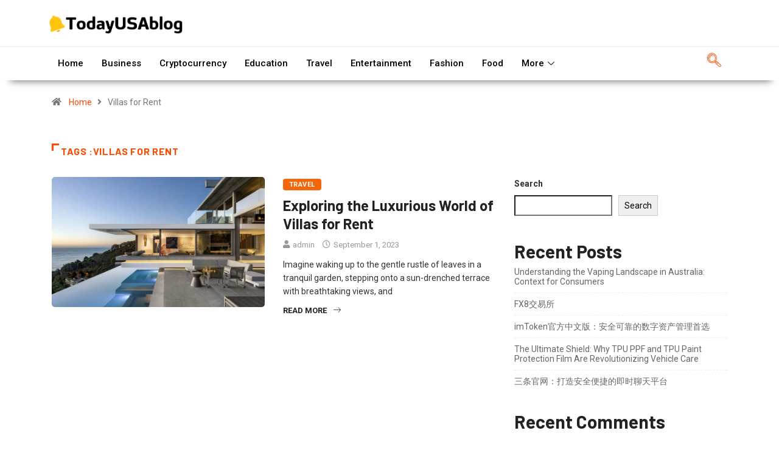

--- FILE ---
content_type: text/html; charset=UTF-8
request_url: https://todayusablog.com/tag/villas-for-rent/
body_size: 20544
content:
<!DOCTYPE html>
<html lang="en-US" class="" data-skin="light" prefix="og: https://ogp.me/ns#">
<head>
	<meta charset="UTF-8">
	<meta name="viewport" content="width=device-width, initial-scale=1.0"/>
		        <meta name="viewport" content="width=device-width, initial-scale=1, maximum-scale=5">
        <meta name="description" content="TodayUSABlog - Stay Informed with the Latest News, Tips, and Trends"/>
		
<!-- Search Engine Optimization by Rank Math - https://rankmath.com/ -->
<title>Villas for Rent - TodayUSABlog</title>
<meta name="robots" content="follow, index, max-snippet:-1, max-video-preview:-1, max-image-preview:large"/>
<link rel="canonical" href="https://todayusablog.com/tag/villas-for-rent/" />
<meta property="og:locale" content="en_US" />
<meta property="og:type" content="article" />
<meta property="og:title" content="Villas for Rent - TodayUSABlog" />
<meta property="og:url" content="https://todayusablog.com/tag/villas-for-rent/" />
<meta property="og:site_name" content="TodayUSABlog" />
<meta name="twitter:card" content="summary_large_image" />
<meta name="twitter:title" content="Villas for Rent - TodayUSABlog" />
<meta name="twitter:label1" content="Posts" />
<meta name="twitter:data1" content="1" />
<script type="application/ld+json" class="rank-math-schema">{"@context":"https://schema.org","@graph":[{"@type":"Organization","@id":"https://todayusablog.com/#organization","name":"TodayUSABlog","url":"https://todayusablog.com"},{"@type":"WebSite","@id":"https://todayusablog.com/#website","url":"https://todayusablog.com","name":"TodayUSABlog","publisher":{"@id":"https://todayusablog.com/#organization"},"inLanguage":"en-US"},{"@type":"CollectionPage","@id":"https://todayusablog.com/tag/villas-for-rent/#webpage","url":"https://todayusablog.com/tag/villas-for-rent/","name":"Villas for Rent - TodayUSABlog","isPartOf":{"@id":"https://todayusablog.com/#website"},"inLanguage":"en-US"}]}</script>
<!-- /Rank Math WordPress SEO plugin -->

<link rel='dns-prefetch' href='//ajax.googleapis.com' />
<link rel="alternate" type="application/rss+xml" title="TodayUSABlog &raquo; Feed" href="https://todayusablog.com/feed/" />
<link rel="alternate" type="application/rss+xml" title="TodayUSABlog &raquo; Comments Feed" href="https://todayusablog.com/comments/feed/" />
<link rel="alternate" type="application/rss+xml" title="TodayUSABlog &raquo; Villas for Rent Tag Feed" href="https://todayusablog.com/tag/villas-for-rent/feed/" />
<style id='wp-img-auto-sizes-contain-inline-css' type='text/css'>
img:is([sizes=auto i],[sizes^="auto," i]){contain-intrinsic-size:3000px 1500px}
/*# sourceURL=wp-img-auto-sizes-contain-inline-css */
</style>
<link rel='stylesheet' id='elementor-frontend-css' href='https://todayusablog.com/wp-content/plugins/elementor/assets/css/frontend-lite.min.css?ver=3.18.3' type='text/css' media='all' />
<link rel='stylesheet' id='elementor-post-3932-css' href='https://todayusablog.com/wp-content/uploads/elementor/css/post-3932.css?ver=1706082252' type='text/css' media='all' />
<style id='wp-emoji-styles-inline-css' type='text/css'>

	img.wp-smiley, img.emoji {
		display: inline !important;
		border: none !important;
		box-shadow: none !important;
		height: 1em !important;
		width: 1em !important;
		margin: 0 0.07em !important;
		vertical-align: -0.1em !important;
		background: none !important;
		padding: 0 !important;
	}
/*# sourceURL=wp-emoji-styles-inline-css */
</style>
<style id='classic-theme-styles-inline-css' type='text/css'>
/*! This file is auto-generated */
.wp-block-button__link{color:#fff;background-color:#32373c;border-radius:9999px;box-shadow:none;text-decoration:none;padding:calc(.667em + 2px) calc(1.333em + 2px);font-size:1.125em}.wp-block-file__button{background:#32373c;color:#fff;text-decoration:none}
/*# sourceURL=/wp-includes/css/classic-themes.min.css */
</style>
<link rel='stylesheet' id='contact-form-7-css' href='https://todayusablog.com/wp-content/plugins/contact-form-7/includes/css/styles.css?ver=5.8.6' type='text/css' media='all' />
<link rel='stylesheet' id='elementor-icons-ekiticons-css' href='https://todayusablog.com/wp-content/plugins/elementskit-lite/modules/elementskit-icon-pack/assets/css/ekiticons.css?ver=3.0.4' type='text/css' media='all' />
<link rel='stylesheet' id='bootstrap-css' href='https://todayusablog.com/wp-content/themes/digiqole/assets/css/bootstrap.min.css?ver=2.1.4' type='text/css' media='all' />
<link rel='stylesheet' id='icon-font-css' href='https://todayusablog.com/wp-content/themes/digiqole/assets/css/icon-font.css?ver=2.1.4' type='text/css' media='all' />
<link rel='preload' as='style' id='digiqole-all-style-css' href='https://todayusablog.com/wp-content/themes/digiqole/assets/css/all.css?ver=2.1.4' type='text/css' media='all' />
<link rel='stylesheet' id='digiqole-master-css' href='https://todayusablog.com/wp-content/themes/digiqole/assets/css/master.css?ver=2.1.4' type='text/css' media='all' />
<style id='digiqole-master-inline-css' type='text/css'>
.progress-bar{ background-color : #000}
        html.fonts-loaded body{ font-family: Roboto }
        .body-box-layout{ 
            background-image:url();;
            background-repeat: no-repeat;
            background-position: center;
            background-size: cover;
            background-attachment: fixed;
         }
        body,
        .post-navigation .post-previous a p, .post-navigation .post-next a p,
        .dark-mode .blog-single .post-meta li,
        .dark-mode .wp-block-quote p,
        .dark-mode .wp-block-quote::before,
        .dark-mode .wp-block-quote cite,
        .dark-mode .view-review-list .xs-review-date,
        .dark-mode .view-review-list .xs-reviewer-author,
        .dark-mode .breadcrumb li,
        .dark-mode .post-meta span,
        .dark-mode .post-meta span a,
        .dark-mode .tranding-bg-white .tranding-bar .trending-slide-bg.trending-slide .post-title a,
        .dark-mode .blog-single .post-meta li.post-author a{
           color:  #333333;
        }

        h1, h2, h3, h4, h5, h6,
        .post-title,
        .post-navigation span,
        .post-title a,
        .dark-mode .error-page .error-code,
        .dark-mode.archive .entry-blog-summery .readmore-btn,
        .dark-mode .entry-blog-summery.ts-post .readmore-btn,
        .dark-mode .apsc-icons-wrapper.apsc-theme-2 .apsc-each-profile a,
        .dark-mode .ts-author-content .comment a{
            color:  #222222;
        }


        .dark-mode .apsc-icons-wrapper.apsc-theme-2 .apsc-each-profile a{
            color: #222222 !important;
        }
        .dark-mode .blog-single .post .post-body{
            background: transparent;
        }

        html.fonts-loaded h1,
        html.fonts-loaded h2{
            font-family: Barlow;
        }
        html.fonts-loaded h3{ 
            font-family: Barlow;
        }

        html.fonts-loaded h4{ 
            font-family: Barlow;
        }

        a,
        .entry-header .entry-title a:hover,
        .sidebar ul li a:hover,
        .breadcrumb a:hover {
            color: #fc4a00;
            transition: all ease 500ms;
        }
      
        .btn-primary:hover,
        .switch__background,
        .switch__mouth,
        .switch__eye-left,
        .switch__eye-right{
         background: #e74907;
         border-color: #e74907;;
        }

        .tag-lists a:hover,
        .tagcloud a:hover,
        .owl-carousel .owl-dots .owl-dot.active span,
        .blog-single .tag-lists a:hover {
            border-color: #fc4a00;
        }

        blockquote.wp-block-quote, .wp-block-quote, .wp-block-quote:not(.is-large):not(.is-style-large), .wp-block-pullquote blockquote,
         blockquote.wp-block-pullquote, .wp-block-quote.is-large, .wp-block-quote.is-style-large{
            border-left-color: #fc4a00;
        }
        
        .post .post-footer .readmore,
        .post .post-media .video-link-btn a,
        .post-list-item .recen-tab-menu.nav-tabs li a:before, 
        .post-list-item .recen-tab-menu.nav-tabs li a:after,
        .blog-single .xs-review-box .xs-review .xs-btn:hover,
        .blog-single .tag-lists span,
        .tag-lists a:hover, .tagcloud a:hover,
        .heading-style3 .block-title .title-angle-shap:before, 
        .heading-style3 .block-title .title-angle-shap:after,
         .heading-style3 .widget-title .title-angle-shap:before, 
         .heading-style3 .widget-title .title-angle-shap:after, 
         .sidebar .widget .block-title .title-angle-shap:before,
          .sidebar .widget .block-title .title-angle-shap:after, 
          .sidebar .widget .widget-title .title-angle-shap:before, 
        .sidebar .widget .widget-title .title-angle-shap:after,
        .pagination li.active a, .pagination li:hover a,
        .owl-carousel .owl-dots .owl-dot.active span,
        .main-pagination .swiper-pagination-bullet-active,
        .swiper-pagination .swiper-pagination-bullet-active,
        .header .navbar-light .ekit-wid-con .digiqole-elementskit-menu
         .elementskit-navbar-nav > li.active > a:before,
         .trending-light .tranding-bar .trending-slide .trending-title,
        .post-list-item .post-thumb .tab-post-count, .post-list-item .post-thumb .post-index,
        .woocommerce ul.products li.product .button,.woocommerce ul.products li.product .added_to_cart,
        .woocommerce nav.woocommerce-pagination ul li a:focus, .woocommerce nav.woocommerce-pagination ul li a:hover, .woocommerce nav.woocommerce-pagination ul li span.current,
        .woocommerce #respond input#submit.alt, .woocommerce a.button.alt, .woocommerce button.button.alt, .woocommerce input.button.alt,.sponsor-web-link a:hover i, .woocommerce .widget_price_filter .ui-slider .ui-slider-range,
        .woocommerce span.onsale,
        .not-found .input-group-btn,
        .btn,
        .BackTo,
        .sidebar .widget.widget_search .input-group-btn,
        .woocommerce ul.products li.product .added_to_cart:hover, .woocommerce #respond input#submit.alt:hover, .woocommerce a.button.alt:hover, .woocommerce button.button.alt:hover, 
        .footer-social li a,
        .digiqole-video-post .video-item .post-video .ts-play-btn,
        .blog-single .post-meta .social-share i.fa-share,
        .social-share i.ts-icon-share,
        .woocommerce input.button.alt:hover,
        .woocommerce .widget_price_filter .ui-slider .ui-slider-handle,
        #preloader,
        .main-slider .swiper-button-next:hover,
        .main-slider .swiper-button-prev:hover,
        .main-slider .owl-dots .owl-dot.swiper-pagination-bullet-active,
        .main-slider .owl-dots .swiper-pagination-bullet.swiper-pagination-bullet-active,
        .main-slider .swiper-pagination .owl-dot.swiper-pagination-bullet-active,
        .main-slider .swiper-pagination .swiper-pagination-bullet.swiper-pagination-bullet-active,
        .main-slider .main-pagination .owl-dot.swiper-pagination-bullet-active,
        .main-slider .main-pagination .swiper-pagination-bullet.swiper-pagination-bullet-active,
        .weekend-top .owl-dots .owl-dot.swiper-pagination-bullet-active,
        .weekend-top .owl-dots .swiper-pagination-bullet.swiper-pagination-bullet-active,
        .weekend-top .swiper-pagination .owl-dot.swiper-pagination-bullet-active,
        .weekend-top .swiper-pagination .swiper-pagination-bullet.swiper-pagination-bullet-active,
        .featured-tab-item .nav-tabs .nav-link.active:before,
        .post-slider .swiper-pagination .swiper-pagination-bullet.swiper-pagination-bullet-active,
        .blog-single .post-meta .social-share .ts-icon-share {
            background: #fc4a00;
        }
        .owl-carousel.owl-loaded .owl-nav .owl-next.disabled, 
        .owl-carousel.owl-loaded .owl-nav .owl-prev.disabled,
        .ts-about-image-wrapper.owl-carousel.owl-theme .owl-nav [class*=owl-]:hover{
            background: #fc4a00 !important;
        }

        .ts-footer .recent-posts-widget .post-content .post-title a:hover,
        .post-list-item .recen-tab-menu.nav-tabs li a.active,
        .ts-footer .footer-left-widget .footer-social li a:hover,
         .ts-footer .footer-widget .footer-social li a:hover,
         .heading-style3 .block-title, .heading-style3 .widget-title,
         .topbar.topbar-gray .tranding-bg-white .tranding-bar .trending-slide-bg .trending-title i,
         .sidebar .widget .block-title, .sidebar .widget .widget-title,
         .header .navbar-light .ekit-wid-con .digiqole-elementskit-menu .elementskit-navbar-nav .dropdown-item.active,
         .header .navbar-light .ekit-wid-con .digiqole-elementskit-menu .elementskit-navbar-nav li a:hover,
         .social-links li a:hover,
         .post-title a:hover,
         .video-tab-list .post-tab-list li a.active h4.post-title, .video-tab-list .post-tab-list li a:hover h4.post-title,
         .featured-tab-item .nav-tabs .nav-link.active .tab-head > span.tab-text-title,
         .woocommerce ul.products li.product .price, 
         .woocommerce ul.products li.product .woocommerce-loop-product__title:hover,
         .load-more-btn .digiqole-post-grid-loadmore:hover,
         .blog-single .post-meta li.meta-post-view,
         .ts-overlay-style .post-meta-info li.active i,
         .blog-single .post-meta li a:hover {
            color: #fc4a00;
        }
        
        .post-layout-style5 .post-meta li.meta-post-view .ts-icon {
            color: #fc4a00!important;
        }
      
        
            .header .navbar-light .ekit-wid-con .digiqole-elementskit-menu{
               height: 75px;
            }
            @media(min-width: 1024px){
                .header-gradient-area .navbar-light .ekit-wid-con .digiqole-elementskit-menu .elementskit-navbar-nav > li > a,
                .header.header-gradient .navbar-light .ekit-wid-con .digiqole-elementskit-menu .elementskit-navbar-nav > li > a, 
                .header .navbar-light .ekit-wid-con .digiqole-elementskit-menu .elementskit-navbar-nav > li > a,
                 .header .navbar-light .nav-search-area a, .header-gradient .navbar-light .social-links li a, 
                 .header .navbar-light .navbar-nav > li > a, 
               .header-gradient .navbar-light .nav-search-area .header-search-icon a{
                   line-height: 75px;
               }
            }
        
     
            html.fonts-loaded .header .navbar-light .navbar-nav li ul.dropdown-menu li a,
            html.fonts-loaded .header .navbar-light .ekit-wid-con .digiqole-elementskit-menu .elementskit-navbar-nav li ul li a,
            html.fonts-loaded .header .navbar-light .ekit-wid-con .digiqole-elementskit-menu .elementskit-navbar-nav li .elementskit-dropdown li a{
                   color: ;
                   font-size: 12px;
                }
            
            html.fonts-loaded .header-gradient-area .navbar-light .ekit-wid-con .digiqole-elementskit-menu .elementskit-navbar-nav > li > a,
            html.fonts-loaded .header.header-gradient .navbar-light .ekit-wid-con .digiqole-elementskit-menu .elementskit-navbar-nav > li > a,
            html.fonts-loaded .header .navbar-light .ekit-wid-con .digiqole-elementskit-menu .elementskit-navbar-nav > li > a,
            html.fonts-loaded .header .navbar-light .nav-search-area a,
            html.fonts-loaded .header-gradient .navbar-light .social-links li a,
            html.fonts-loaded .header .navbar-light .navbar-nav > li > a,
            html.fonts-loaded .header-gradient .navbar-light .nav-search-area .header-search-icon a{
                font-family: Roboto;
                }
            .ts-footer{
            padding-top:70px;
            padding-bottom:20px;
         }
      body,
      .dark-mode .ts-author-media,
      .dark-mode .ts-author-content::before,
      .dark-mode .ts-author-content::after,
      .dark-mode .post-layout-style4 .post-single .entry-header{
         background-color: #ffffff;
      }
     
      .ts-footer{
          background-color: #222222;
          background-repeat:no-repeat;
          background-size: cover;
          
          
      }
      .newsletter-form span,
      .ts-footer .widget-title span{
        background-color: #222222;
      }

      .ts-footer-classic .widget-title,
      .ts-footer-classic h3,
      .ts-footer-classic h4,
      .ts-footer .widget-title,
      .ts-footer-classic .contact h3{
          color: #fff;
      }
      .ts-footer p,
      .ts-footer .list-arrow li a,
      .ts-footer .menu li a,
      .ts-footer .service-time li,
      .ts-footer .list-arrow li::before, 
      .ts-footer .footer-info li,
      .ts-footer .footer-left-widget .footer-social li a, .ts-footer .footer-widget .footer-social li a,
      .ts-footer .footer-left-widget p, .ts-footer .footer-widget p,
      .ts-footer .recent-posts-widget .post-content .post-title a,
      .ts-footer .menu li::before{
        color: #fff;
      }

     
     
      .copy-right{
         background-color: #101010;
      }
      .copy-right .copyright-text p{
         color: #fff;
      }
      
/*# sourceURL=digiqole-master-inline-css */
</style>
<link rel='stylesheet' id='parent-style-css' href='https://todayusablog.com/wp-content/themes/digiqole-child/style.css?ver=6.9' type='text/css' media='all' />
<link rel='stylesheet' id='ekit-widget-styles-css' href='https://todayusablog.com/wp-content/plugins/elementskit-lite/widgets/init/assets/css/widget-styles.css?ver=3.0.4' type='text/css' media='all' />
<link rel='stylesheet' id='ekit-responsive-css' href='https://todayusablog.com/wp-content/plugins/elementskit-lite/widgets/init/assets/css/responsive.css?ver=3.0.4' type='text/css' media='all' />
<script type="text/javascript" src="https://todayusablog.com/wp-includes/js/jquery/jquery.min.js?ver=3.7.1" id="jquery-core-js"></script>
<script type="text/javascript" src="https://todayusablog.com/wp-includes/js/jquery/jquery-migrate.min.js?ver=3.4.1" id="jquery-migrate-js"></script>
<script type="text/javascript" id="csf-google-web-fonts-js-extra">
/* <![CDATA[ */
var WebFontConfig = {"google":{"families":["Roboto:400regular,700","Barlow:600700"]}};
//# sourceURL=csf-google-web-fonts-js-extra
/* ]]> */
</script>
<script type="text/javascript" src="//ajax.googleapis.com/ajax/libs/webfont/1.6.26/webfont.js" id="csf-google-web-fonts-js"></script>
<link rel="https://api.w.org/" href="https://todayusablog.com/wp-json/" /><link rel="alternate" title="JSON" type="application/json" href="https://todayusablog.com/wp-json/wp/v2/tags/58" /><link rel="EditURI" type="application/rsd+xml" title="RSD" href="https://todayusablog.com/xmlrpc.php?rsd" />
<meta name="generator" content="WordPress 6.9" />
<meta name="generator" content="Elementor 3.18.3; features: e_dom_optimization, e_optimized_assets_loading, e_optimized_css_loading, additional_custom_breakpoints, block_editor_assets_optimize, e_image_loading_optimization; settings: css_print_method-external, google_font-enabled, font_display-swap">
<style type="text/css">body{font-family:"Roboto";color:;font-weight:400;font-style:regular;font-size:14px;line-height:22px;letter-spacing:px;}h1{font-family:"Barlow";color:;font-weight:600;font-style:700;line-height:px;letter-spacing:px;}h3{font-family:"Barlow";color:;font-weight:600;font-style:700;line-height:px;letter-spacing:px;}h4{font-family:"Barlow";color:;font-weight:600;font-style:700;line-height:px;letter-spacing:px;}</style><link rel="icon" href="https://todayusablog.com/wp-content/uploads/2023/06/cropped-favicon-1-32x32.png" sizes="32x32" />
<link rel="icon" href="https://todayusablog.com/wp-content/uploads/2023/06/cropped-favicon-1-192x192.png" sizes="192x192" />
<link rel="apple-touch-icon" href="https://todayusablog.com/wp-content/uploads/2023/06/cropped-favicon-1-180x180.png" />
<meta name="msapplication-TileImage" content="https://todayusablog.com/wp-content/uploads/2023/06/cropped-favicon-1-270x270.png" />
		<style type="text/css" id="wp-custom-css">
			

@media (min-width: 1025px){
	.header{
		min-height: 70px;
	}
}
.header-gradient-area .navbar-light .ekit-wid-con .digiqole-elementskit-menu .elementskit-navbar-nav > li > a:hover{
	color: #fff;
}


.food-gallery .elementor-widget-container .elementor-image img{
	cursor: crosshair;
}


.postid-96 .newsletter-area{
	margin-top: 50px
}

.location-info .elementor-icon-box-icon{
	margin-top: 6px;
}
@media (max-width: 1024px){
	.ekit_menu_responsive_tablet .elementskit-submenu-indicator {
    border: 1px solid transparent !important;
}
	.header .navbar-light .navbar-toggler {
    display: none;
}
	.header .navbar-light .ekit-wid-con .digiqole-elementskit-menu .elementskit-navbar-nav > li > a{
		line-height:30px !important;
	}
	.elementskit-navbar-nav-default.elementskit_line_arrow .elementskit-submenu-panel > li > a .elementskit-submenu-indicator{
		transform: rotate(
-90deg);
	}
}

/*Extra css*/
@media (max-width: 767px){
.topbar.topbar-gray .tranding-bg-white .tranding-bar .trending-slide-bg {
    text-align: center;
    display: inline-flex;
    align-content: center;
    flex-wrap: nowrap;
    align-items: center;
}
	.topbar.topbar-gray .tranding-bg-white .tranding-bar .trending-slide-bg .trending-title{
		display: inline-block;
    margin: 0;
		margin-right: 10px;
	}
	.trending-slide .carousel-inner {
    height: 30px;
}
	.topbar.topbar-gray .tranding-bg-white .tranding-bar .trending-slide-bg .trending-title i {
    display: none;
}
	.topbar.topbar-gray .tranding-bg-white .tranding-bar .trending-slide-bg{
		padding:0px;
	}
	.topbar .top-info{
    padding: 0;
}
	.header-middle-area {
    padding: 20px 0 12px;
}
	.topbar.topbar-gray{
		text-align:center !important;
	}
	.main-slider .main-pagination{
		display:none;
	}
	.post-meta-info{
		flex-wrap:wrap;
	}
	
	.featured-tab-item .nav-tabs .nav-link .tab-head > span.tab-text-title {
    font-size: 14px;
}
	.post-list-item .recen-tab-menu.nav-tabs li a {
    font-size: 14px; 
	}
	.topbar.topbar-dark .top-dark-info {
    padding-bottom: 20px;
}
	.header-dark .navbar-light .logo {
    margin-bottom: 15px;
}
	.header.style8 .nav-search-area {
    display: none;
}
}
.header .navbar-light .elementskit-menu-hamburger {
		background: #312e2db0;
    padding: 12px 12px;
    border-radius: 100%;
    width: 40px;
    height: 40px;
}
.header .navbar-light .elementskit-menu-hamburger .elementskit-menu-hamburger-icon{
	height:1.1px;
}

.apsc-icons-wrapper.apsc-theme-2 .apsc-each-profile a .apsc-inner-block .social-icon i {
	padding: 4px 0;
}

i {
	font-style: normal;
}		</style>
		<style id='wp-block-archives-inline-css' type='text/css'>
.wp-block-archives{box-sizing:border-box}.wp-block-archives-dropdown label{display:block}
/*# sourceURL=https://todayusablog.com/wp-includes/blocks/archives/style.min.css */
</style>
<style id='wp-block-categories-inline-css' type='text/css'>
.wp-block-categories{box-sizing:border-box}.wp-block-categories.alignleft{margin-right:2em}.wp-block-categories.alignright{margin-left:2em}.wp-block-categories.wp-block-categories-dropdown.aligncenter{text-align:center}.wp-block-categories .wp-block-categories__label{display:block;width:100%}
/*# sourceURL=https://todayusablog.com/wp-includes/blocks/categories/style.min.css */
</style>
<style id='wp-block-heading-inline-css' type='text/css'>
h1:where(.wp-block-heading).has-background,h2:where(.wp-block-heading).has-background,h3:where(.wp-block-heading).has-background,h4:where(.wp-block-heading).has-background,h5:where(.wp-block-heading).has-background,h6:where(.wp-block-heading).has-background{padding:1.25em 2.375em}h1.has-text-align-left[style*=writing-mode]:where([style*=vertical-lr]),h1.has-text-align-right[style*=writing-mode]:where([style*=vertical-rl]),h2.has-text-align-left[style*=writing-mode]:where([style*=vertical-lr]),h2.has-text-align-right[style*=writing-mode]:where([style*=vertical-rl]),h3.has-text-align-left[style*=writing-mode]:where([style*=vertical-lr]),h3.has-text-align-right[style*=writing-mode]:where([style*=vertical-rl]),h4.has-text-align-left[style*=writing-mode]:where([style*=vertical-lr]),h4.has-text-align-right[style*=writing-mode]:where([style*=vertical-rl]),h5.has-text-align-left[style*=writing-mode]:where([style*=vertical-lr]),h5.has-text-align-right[style*=writing-mode]:where([style*=vertical-rl]),h6.has-text-align-left[style*=writing-mode]:where([style*=vertical-lr]),h6.has-text-align-right[style*=writing-mode]:where([style*=vertical-rl]){rotate:180deg}
/*# sourceURL=https://todayusablog.com/wp-includes/blocks/heading/style.min.css */
</style>
<style id='wp-block-latest-comments-inline-css' type='text/css'>
ol.wp-block-latest-comments{box-sizing:border-box;margin-left:0}:where(.wp-block-latest-comments:not([style*=line-height] .wp-block-latest-comments__comment)){line-height:1.1}:where(.wp-block-latest-comments:not([style*=line-height] .wp-block-latest-comments__comment-excerpt p)){line-height:1.8}.has-dates :where(.wp-block-latest-comments:not([style*=line-height])),.has-excerpts :where(.wp-block-latest-comments:not([style*=line-height])){line-height:1.5}.wp-block-latest-comments .wp-block-latest-comments{padding-left:0}.wp-block-latest-comments__comment{list-style:none;margin-bottom:1em}.has-avatars .wp-block-latest-comments__comment{list-style:none;min-height:2.25em}.has-avatars .wp-block-latest-comments__comment .wp-block-latest-comments__comment-excerpt,.has-avatars .wp-block-latest-comments__comment .wp-block-latest-comments__comment-meta{margin-left:3.25em}.wp-block-latest-comments__comment-excerpt p{font-size:.875em;margin:.36em 0 1.4em}.wp-block-latest-comments__comment-date{display:block;font-size:.75em}.wp-block-latest-comments .avatar,.wp-block-latest-comments__comment-avatar{border-radius:1.5em;display:block;float:left;height:2.5em;margin-right:.75em;width:2.5em}.wp-block-latest-comments[class*=-font-size] a,.wp-block-latest-comments[style*=font-size] a{font-size:inherit}
/*# sourceURL=https://todayusablog.com/wp-includes/blocks/latest-comments/style.min.css */
</style>
<style id='wp-block-latest-posts-inline-css' type='text/css'>
.wp-block-latest-posts{box-sizing:border-box}.wp-block-latest-posts.alignleft{margin-right:2em}.wp-block-latest-posts.alignright{margin-left:2em}.wp-block-latest-posts.wp-block-latest-posts__list{list-style:none}.wp-block-latest-posts.wp-block-latest-posts__list li{clear:both;overflow-wrap:break-word}.wp-block-latest-posts.is-grid{display:flex;flex-wrap:wrap}.wp-block-latest-posts.is-grid li{margin:0 1.25em 1.25em 0;width:100%}@media (min-width:600px){.wp-block-latest-posts.columns-2 li{width:calc(50% - .625em)}.wp-block-latest-posts.columns-2 li:nth-child(2n){margin-right:0}.wp-block-latest-posts.columns-3 li{width:calc(33.33333% - .83333em)}.wp-block-latest-posts.columns-3 li:nth-child(3n){margin-right:0}.wp-block-latest-posts.columns-4 li{width:calc(25% - .9375em)}.wp-block-latest-posts.columns-4 li:nth-child(4n){margin-right:0}.wp-block-latest-posts.columns-5 li{width:calc(20% - 1em)}.wp-block-latest-posts.columns-5 li:nth-child(5n){margin-right:0}.wp-block-latest-posts.columns-6 li{width:calc(16.66667% - 1.04167em)}.wp-block-latest-posts.columns-6 li:nth-child(6n){margin-right:0}}:root :where(.wp-block-latest-posts.is-grid){padding:0}:root :where(.wp-block-latest-posts.wp-block-latest-posts__list){padding-left:0}.wp-block-latest-posts__post-author,.wp-block-latest-posts__post-date{display:block;font-size:.8125em}.wp-block-latest-posts__post-excerpt,.wp-block-latest-posts__post-full-content{margin-bottom:1em;margin-top:.5em}.wp-block-latest-posts__featured-image a{display:inline-block}.wp-block-latest-posts__featured-image img{height:auto;max-width:100%;width:auto}.wp-block-latest-posts__featured-image.alignleft{float:left;margin-right:1em}.wp-block-latest-posts__featured-image.alignright{float:right;margin-left:1em}.wp-block-latest-posts__featured-image.aligncenter{margin-bottom:1em;text-align:center}
/*# sourceURL=https://todayusablog.com/wp-includes/blocks/latest-posts/style.min.css */
</style>
<style id='wp-block-search-inline-css' type='text/css'>
.wp-block-search__button{margin-left:10px;word-break:normal}.wp-block-search__button.has-icon{line-height:0}.wp-block-search__button svg{height:1.25em;min-height:24px;min-width:24px;width:1.25em;fill:currentColor;vertical-align:text-bottom}:where(.wp-block-search__button){border:1px solid #ccc;padding:6px 10px}.wp-block-search__inside-wrapper{display:flex;flex:auto;flex-wrap:nowrap;max-width:100%}.wp-block-search__label{width:100%}.wp-block-search.wp-block-search__button-only .wp-block-search__button{box-sizing:border-box;display:flex;flex-shrink:0;justify-content:center;margin-left:0;max-width:100%}.wp-block-search.wp-block-search__button-only .wp-block-search__inside-wrapper{min-width:0!important;transition-property:width}.wp-block-search.wp-block-search__button-only .wp-block-search__input{flex-basis:100%;transition-duration:.3s}.wp-block-search.wp-block-search__button-only.wp-block-search__searchfield-hidden,.wp-block-search.wp-block-search__button-only.wp-block-search__searchfield-hidden .wp-block-search__inside-wrapper{overflow:hidden}.wp-block-search.wp-block-search__button-only.wp-block-search__searchfield-hidden .wp-block-search__input{border-left-width:0!important;border-right-width:0!important;flex-basis:0;flex-grow:0;margin:0;min-width:0!important;padding-left:0!important;padding-right:0!important;width:0!important}:where(.wp-block-search__input){appearance:none;border:1px solid #949494;flex-grow:1;font-family:inherit;font-size:inherit;font-style:inherit;font-weight:inherit;letter-spacing:inherit;line-height:inherit;margin-left:0;margin-right:0;min-width:3rem;padding:8px;text-decoration:unset!important;text-transform:inherit}:where(.wp-block-search__button-inside .wp-block-search__inside-wrapper){background-color:#fff;border:1px solid #949494;box-sizing:border-box;padding:4px}:where(.wp-block-search__button-inside .wp-block-search__inside-wrapper) .wp-block-search__input{border:none;border-radius:0;padding:0 4px}:where(.wp-block-search__button-inside .wp-block-search__inside-wrapper) .wp-block-search__input:focus{outline:none}:where(.wp-block-search__button-inside .wp-block-search__inside-wrapper) :where(.wp-block-search__button){padding:4px 8px}.wp-block-search.aligncenter .wp-block-search__inside-wrapper{margin:auto}.wp-block[data-align=right] .wp-block-search.wp-block-search__button-only .wp-block-search__inside-wrapper{float:right}
/*# sourceURL=https://todayusablog.com/wp-includes/blocks/search/style.min.css */
</style>
<style id='wp-block-search-theme-inline-css' type='text/css'>
.wp-block-search .wp-block-search__label{font-weight:700}.wp-block-search__button{border:1px solid #ccc;padding:.375em .625em}
/*# sourceURL=https://todayusablog.com/wp-includes/blocks/search/theme.min.css */
</style>
<style id='wp-block-group-inline-css' type='text/css'>
.wp-block-group{box-sizing:border-box}:where(.wp-block-group.wp-block-group-is-layout-constrained){position:relative}
/*# sourceURL=https://todayusablog.com/wp-includes/blocks/group/style.min.css */
</style>
<style id='wp-block-group-theme-inline-css' type='text/css'>
:where(.wp-block-group.has-background){padding:1.25em 2.375em}
/*# sourceURL=https://todayusablog.com/wp-includes/blocks/group/theme.min.css */
</style>
<style id='wp-block-paragraph-inline-css' type='text/css'>
.is-small-text{font-size:.875em}.is-regular-text{font-size:1em}.is-large-text{font-size:2.25em}.is-larger-text{font-size:3em}.has-drop-cap:not(:focus):first-letter{float:left;font-size:8.4em;font-style:normal;font-weight:100;line-height:.68;margin:.05em .1em 0 0;text-transform:uppercase}body.rtl .has-drop-cap:not(:focus):first-letter{float:none;margin-left:.1em}p.has-drop-cap.has-background{overflow:hidden}:root :where(p.has-background){padding:1.25em 2.375em}:where(p.has-text-color:not(.has-link-color)) a{color:inherit}p.has-text-align-left[style*="writing-mode:vertical-lr"],p.has-text-align-right[style*="writing-mode:vertical-rl"]{rotate:180deg}
/*# sourceURL=https://todayusablog.com/wp-includes/blocks/paragraph/style.min.css */
</style>
<style id='global-styles-inline-css' type='text/css'>
:root{--wp--preset--aspect-ratio--square: 1;--wp--preset--aspect-ratio--4-3: 4/3;--wp--preset--aspect-ratio--3-4: 3/4;--wp--preset--aspect-ratio--3-2: 3/2;--wp--preset--aspect-ratio--2-3: 2/3;--wp--preset--aspect-ratio--16-9: 16/9;--wp--preset--aspect-ratio--9-16: 9/16;--wp--preset--color--black: #000000;--wp--preset--color--cyan-bluish-gray: #abb8c3;--wp--preset--color--white: #ffffff;--wp--preset--color--pale-pink: #f78da7;--wp--preset--color--vivid-red: #cf2e2e;--wp--preset--color--luminous-vivid-orange: #ff6900;--wp--preset--color--luminous-vivid-amber: #fcb900;--wp--preset--color--light-green-cyan: #7bdcb5;--wp--preset--color--vivid-green-cyan: #00d084;--wp--preset--color--pale-cyan-blue: #8ed1fc;--wp--preset--color--vivid-cyan-blue: #0693e3;--wp--preset--color--vivid-purple: #9b51e0;--wp--preset--gradient--vivid-cyan-blue-to-vivid-purple: linear-gradient(135deg,rgb(6,147,227) 0%,rgb(155,81,224) 100%);--wp--preset--gradient--light-green-cyan-to-vivid-green-cyan: linear-gradient(135deg,rgb(122,220,180) 0%,rgb(0,208,130) 100%);--wp--preset--gradient--luminous-vivid-amber-to-luminous-vivid-orange: linear-gradient(135deg,rgb(252,185,0) 0%,rgb(255,105,0) 100%);--wp--preset--gradient--luminous-vivid-orange-to-vivid-red: linear-gradient(135deg,rgb(255,105,0) 0%,rgb(207,46,46) 100%);--wp--preset--gradient--very-light-gray-to-cyan-bluish-gray: linear-gradient(135deg,rgb(238,238,238) 0%,rgb(169,184,195) 100%);--wp--preset--gradient--cool-to-warm-spectrum: linear-gradient(135deg,rgb(74,234,220) 0%,rgb(151,120,209) 20%,rgb(207,42,186) 40%,rgb(238,44,130) 60%,rgb(251,105,98) 80%,rgb(254,248,76) 100%);--wp--preset--gradient--blush-light-purple: linear-gradient(135deg,rgb(255,206,236) 0%,rgb(152,150,240) 100%);--wp--preset--gradient--blush-bordeaux: linear-gradient(135deg,rgb(254,205,165) 0%,rgb(254,45,45) 50%,rgb(107,0,62) 100%);--wp--preset--gradient--luminous-dusk: linear-gradient(135deg,rgb(255,203,112) 0%,rgb(199,81,192) 50%,rgb(65,88,208) 100%);--wp--preset--gradient--pale-ocean: linear-gradient(135deg,rgb(255,245,203) 0%,rgb(182,227,212) 50%,rgb(51,167,181) 100%);--wp--preset--gradient--electric-grass: linear-gradient(135deg,rgb(202,248,128) 0%,rgb(113,206,126) 100%);--wp--preset--gradient--midnight: linear-gradient(135deg,rgb(2,3,129) 0%,rgb(40,116,252) 100%);--wp--preset--font-size--small: 13px;--wp--preset--font-size--medium: 20px;--wp--preset--font-size--large: 36px;--wp--preset--font-size--x-large: 42px;--wp--preset--spacing--20: 0.44rem;--wp--preset--spacing--30: 0.67rem;--wp--preset--spacing--40: 1rem;--wp--preset--spacing--50: 1.5rem;--wp--preset--spacing--60: 2.25rem;--wp--preset--spacing--70: 3.38rem;--wp--preset--spacing--80: 5.06rem;--wp--preset--shadow--natural: 6px 6px 9px rgba(0, 0, 0, 0.2);--wp--preset--shadow--deep: 12px 12px 50px rgba(0, 0, 0, 0.4);--wp--preset--shadow--sharp: 6px 6px 0px rgba(0, 0, 0, 0.2);--wp--preset--shadow--outlined: 6px 6px 0px -3px rgb(255, 255, 255), 6px 6px rgb(0, 0, 0);--wp--preset--shadow--crisp: 6px 6px 0px rgb(0, 0, 0);}:where(.is-layout-flex){gap: 0.5em;}:where(.is-layout-grid){gap: 0.5em;}body .is-layout-flex{display: flex;}.is-layout-flex{flex-wrap: wrap;align-items: center;}.is-layout-flex > :is(*, div){margin: 0;}body .is-layout-grid{display: grid;}.is-layout-grid > :is(*, div){margin: 0;}:where(.wp-block-columns.is-layout-flex){gap: 2em;}:where(.wp-block-columns.is-layout-grid){gap: 2em;}:where(.wp-block-post-template.is-layout-flex){gap: 1.25em;}:where(.wp-block-post-template.is-layout-grid){gap: 1.25em;}.has-black-color{color: var(--wp--preset--color--black) !important;}.has-cyan-bluish-gray-color{color: var(--wp--preset--color--cyan-bluish-gray) !important;}.has-white-color{color: var(--wp--preset--color--white) !important;}.has-pale-pink-color{color: var(--wp--preset--color--pale-pink) !important;}.has-vivid-red-color{color: var(--wp--preset--color--vivid-red) !important;}.has-luminous-vivid-orange-color{color: var(--wp--preset--color--luminous-vivid-orange) !important;}.has-luminous-vivid-amber-color{color: var(--wp--preset--color--luminous-vivid-amber) !important;}.has-light-green-cyan-color{color: var(--wp--preset--color--light-green-cyan) !important;}.has-vivid-green-cyan-color{color: var(--wp--preset--color--vivid-green-cyan) !important;}.has-pale-cyan-blue-color{color: var(--wp--preset--color--pale-cyan-blue) !important;}.has-vivid-cyan-blue-color{color: var(--wp--preset--color--vivid-cyan-blue) !important;}.has-vivid-purple-color{color: var(--wp--preset--color--vivid-purple) !important;}.has-black-background-color{background-color: var(--wp--preset--color--black) !important;}.has-cyan-bluish-gray-background-color{background-color: var(--wp--preset--color--cyan-bluish-gray) !important;}.has-white-background-color{background-color: var(--wp--preset--color--white) !important;}.has-pale-pink-background-color{background-color: var(--wp--preset--color--pale-pink) !important;}.has-vivid-red-background-color{background-color: var(--wp--preset--color--vivid-red) !important;}.has-luminous-vivid-orange-background-color{background-color: var(--wp--preset--color--luminous-vivid-orange) !important;}.has-luminous-vivid-amber-background-color{background-color: var(--wp--preset--color--luminous-vivid-amber) !important;}.has-light-green-cyan-background-color{background-color: var(--wp--preset--color--light-green-cyan) !important;}.has-vivid-green-cyan-background-color{background-color: var(--wp--preset--color--vivid-green-cyan) !important;}.has-pale-cyan-blue-background-color{background-color: var(--wp--preset--color--pale-cyan-blue) !important;}.has-vivid-cyan-blue-background-color{background-color: var(--wp--preset--color--vivid-cyan-blue) !important;}.has-vivid-purple-background-color{background-color: var(--wp--preset--color--vivid-purple) !important;}.has-black-border-color{border-color: var(--wp--preset--color--black) !important;}.has-cyan-bluish-gray-border-color{border-color: var(--wp--preset--color--cyan-bluish-gray) !important;}.has-white-border-color{border-color: var(--wp--preset--color--white) !important;}.has-pale-pink-border-color{border-color: var(--wp--preset--color--pale-pink) !important;}.has-vivid-red-border-color{border-color: var(--wp--preset--color--vivid-red) !important;}.has-luminous-vivid-orange-border-color{border-color: var(--wp--preset--color--luminous-vivid-orange) !important;}.has-luminous-vivid-amber-border-color{border-color: var(--wp--preset--color--luminous-vivid-amber) !important;}.has-light-green-cyan-border-color{border-color: var(--wp--preset--color--light-green-cyan) !important;}.has-vivid-green-cyan-border-color{border-color: var(--wp--preset--color--vivid-green-cyan) !important;}.has-pale-cyan-blue-border-color{border-color: var(--wp--preset--color--pale-cyan-blue) !important;}.has-vivid-cyan-blue-border-color{border-color: var(--wp--preset--color--vivid-cyan-blue) !important;}.has-vivid-purple-border-color{border-color: var(--wp--preset--color--vivid-purple) !important;}.has-vivid-cyan-blue-to-vivid-purple-gradient-background{background: var(--wp--preset--gradient--vivid-cyan-blue-to-vivid-purple) !important;}.has-light-green-cyan-to-vivid-green-cyan-gradient-background{background: var(--wp--preset--gradient--light-green-cyan-to-vivid-green-cyan) !important;}.has-luminous-vivid-amber-to-luminous-vivid-orange-gradient-background{background: var(--wp--preset--gradient--luminous-vivid-amber-to-luminous-vivid-orange) !important;}.has-luminous-vivid-orange-to-vivid-red-gradient-background{background: var(--wp--preset--gradient--luminous-vivid-orange-to-vivid-red) !important;}.has-very-light-gray-to-cyan-bluish-gray-gradient-background{background: var(--wp--preset--gradient--very-light-gray-to-cyan-bluish-gray) !important;}.has-cool-to-warm-spectrum-gradient-background{background: var(--wp--preset--gradient--cool-to-warm-spectrum) !important;}.has-blush-light-purple-gradient-background{background: var(--wp--preset--gradient--blush-light-purple) !important;}.has-blush-bordeaux-gradient-background{background: var(--wp--preset--gradient--blush-bordeaux) !important;}.has-luminous-dusk-gradient-background{background: var(--wp--preset--gradient--luminous-dusk) !important;}.has-pale-ocean-gradient-background{background: var(--wp--preset--gradient--pale-ocean) !important;}.has-electric-grass-gradient-background{background: var(--wp--preset--gradient--electric-grass) !important;}.has-midnight-gradient-background{background: var(--wp--preset--gradient--midnight) !important;}.has-small-font-size{font-size: var(--wp--preset--font-size--small) !important;}.has-medium-font-size{font-size: var(--wp--preset--font-size--medium) !important;}.has-large-font-size{font-size: var(--wp--preset--font-size--large) !important;}.has-x-large-font-size{font-size: var(--wp--preset--font-size--x-large) !important;}
/*# sourceURL=global-styles-inline-css */
</style>
<link rel='stylesheet' id='swiper-css' href='https://todayusablog.com/wp-content/plugins/elementor/assets/lib/swiper/v8/css/swiper.min.css?ver=8.4.5' type='text/css' media='all' />
<link rel='stylesheet' id='elementor-post-6-css' href='https://todayusablog.com/wp-content/uploads/elementor/css/post-6.css?ver=1706082252' type='text/css' media='all' />
<link rel='stylesheet' id='elementor-global-css' href='https://todayusablog.com/wp-content/uploads/elementor/css/global.css?ver=1706082252' type='text/css' media='all' />
<link rel='stylesheet' id='google-fonts-1-css' href='https://fonts.googleapis.com/css?family=Roboto%3A100%2C100italic%2C200%2C200italic%2C300%2C300italic%2C400%2C400italic%2C500%2C500italic%2C600%2C600italic%2C700%2C700italic%2C800%2C800italic%2C900%2C900italic%7CRoboto+Slab%3A100%2C100italic%2C200%2C200italic%2C300%2C300italic%2C400%2C400italic%2C500%2C500italic%2C600%2C600italic%2C700%2C700italic%2C800%2C800italic%2C900%2C900italic&#038;display=swap&#038;ver=6.9' type='text/css' media='all' />
</head>
<body data-rsssl=1 class="archive tag tag-villas-for-rent tag-58 wp-theme-digiqole wp-child-theme-digiqole-child sidebar-active elementor-default elementor-kit-6">
<div class="ekit-template-content-markup ekit-template-content-header ekit-template-content-theme-support">
		<div data-elementor-type="wp-post" data-elementor-id="3932" class="elementor elementor-3932">
									<section class="elementor-section elementor-top-section elementor-element elementor-element-7881274 elementor-section-boxed elementor-section-height-default elementor-section-height-default" data-id="7881274" data-element_type="section">
						<div class="elementor-container elementor-column-gap-default">
					<div class="elementor-column elementor-col-100 elementor-top-column elementor-element elementor-element-94a4133" data-id="94a4133" data-element_type="column">
			<div class="elementor-widget-wrap elementor-element-populated">
								<div class="elementor-element elementor-element-8b7296a elementor-widget elementor-widget-digiqole-logo" data-id="8b7296a" data-element_type="widget" data-widget_type="digiqole-logo.default">
				<div class="elementor-widget-container">
			    <div class="digiqole-widget-logo">
        <a href="https://todayusablog.com/" class="logo">
            <img src="https://todayusablog.com/wp-content/uploads/2023/06/logo-2.png" alt="TodayUSABlog">
        </a>
    </div>

    		</div>
				</div>
					</div>
		</div>
							</div>
		</section>
				<section class="elementor-section elementor-top-section elementor-element elementor-element-1ebc827 elementor-section-boxed elementor-section-height-default elementor-section-height-default" data-id="1ebc827" data-element_type="section">
						<div class="elementor-container elementor-column-gap-default">
					<div class="elementor-column elementor-col-66 elementor-top-column elementor-element elementor-element-c483084" data-id="c483084" data-element_type="column">
			<div class="elementor-widget-wrap elementor-element-populated">
								<div class="elementor-element elementor-element-47e5b3c elementor-widget__width-initial elementor-widget elementor-widget-ekit-nav-menu" data-id="47e5b3c" data-element_type="widget" data-widget_type="ekit-nav-menu.default">
				<div class="elementor-widget-container">
			<div class="ekit-wid-con ekit_menu_responsive_tablet" data-hamburger-icon="" data-hamburger-icon-type="icon" data-responsive-breakpoint="1024">            <button class="elementskit-menu-hamburger elementskit-menu-toggler"  type="button" aria-label="hamburger-icon">
                                    <span class="elementskit-menu-hamburger-icon"></span><span class="elementskit-menu-hamburger-icon"></span><span class="elementskit-menu-hamburger-icon"></span>
                            </button>
            <div id="ekit-megamenu-main-menu" class="elementskit-menu-container elementskit-menu-offcanvas-elements elementskit-navbar-nav-default ekit-nav-menu-one-page-no ekit-nav-dropdown-hover"><ul id="menu-main-menu" class="elementskit-navbar-nav elementskit-menu-po-left submenu-click-on-icon"><li id="menu-item-4014" class="menu-item menu-item-type-post_type menu-item-object-page menu-item-home menu-item-4014 nav-item elementskit-mobile-builder-content" data-vertical-menu=750px><a href="https://todayusablog.com/" class="ekit-menu-nav-link">Home</a></li>
<li id="menu-item-4015" class="menu-item menu-item-type-taxonomy menu-item-object-category menu-item-4015 nav-item elementskit-mobile-builder-content" data-vertical-menu=750px><a href="https://todayusablog.com/category/business/" class="ekit-menu-nav-link">Business</a></li>
<li id="menu-item-4016" class="menu-item menu-item-type-taxonomy menu-item-object-category menu-item-4016 nav-item elementskit-mobile-builder-content" data-vertical-menu=750px><a href="https://todayusablog.com/category/cryptocurrency/" class="ekit-menu-nav-link">Cryptocurrency</a></li>
<li id="menu-item-4017" class="menu-item menu-item-type-taxonomy menu-item-object-category menu-item-4017 nav-item elementskit-mobile-builder-content" data-vertical-menu=750px><a href="https://todayusablog.com/category/education/" class="ekit-menu-nav-link">Education</a></li>
<li id="menu-item-4029" class="menu-item menu-item-type-taxonomy menu-item-object-category menu-item-4029 nav-item elementskit-mobile-builder-content" data-vertical-menu=750px><a href="https://todayusablog.com/category/travel/" class="ekit-menu-nav-link">Travel</a></li>
<li id="menu-item-4018" class="menu-item menu-item-type-taxonomy menu-item-object-category menu-item-4018 nav-item elementskit-mobile-builder-content" data-vertical-menu=750px><a href="https://todayusablog.com/category/entertainment/" class="ekit-menu-nav-link">Entertainment</a></li>
<li id="menu-item-4019" class="menu-item menu-item-type-taxonomy menu-item-object-category menu-item-4019 nav-item elementskit-mobile-builder-content" data-vertical-menu=750px><a href="https://todayusablog.com/category/fashion/" class="ekit-menu-nav-link">Fashion</a></li>
<li id="menu-item-4021" class="menu-item menu-item-type-taxonomy menu-item-object-category menu-item-4021 nav-item elementskit-mobile-builder-content" data-vertical-menu=750px><a href="https://todayusablog.com/category/food/" class="ekit-menu-nav-link">Food</a></li>
<li id="menu-item-4030" class="menu-item menu-item-type-custom menu-item-object-custom menu-item-has-children menu-item-4030 nav-item elementskit-dropdown-has relative_position elementskit-dropdown-menu-default_width elementskit-mobile-builder-content" data-vertical-menu=750px><a href="#" class="ekit-menu-nav-link ekit-menu-dropdown-toggle">More<i aria-hidden="true" class="icon icon-down-arrow1 elementskit-submenu-indicator"></i></a>
<ul class="elementskit-dropdown elementskit-submenu-panel">
	<li id="menu-item-4020" class="menu-item menu-item-type-taxonomy menu-item-object-category menu-item-4020 nav-item elementskit-mobile-builder-content" data-vertical-menu=750px><a href="https://todayusablog.com/category/finance/" class=" dropdown-item">Finance</a>	<li id="menu-item-4022" class="menu-item menu-item-type-taxonomy menu-item-object-category menu-item-4022 nav-item elementskit-mobile-builder-content" data-vertical-menu=750px><a href="https://todayusablog.com/category/health/" class=" dropdown-item">Health</a>	<li id="menu-item-4023" class="menu-item menu-item-type-taxonomy menu-item-object-category menu-item-4023 nav-item elementskit-mobile-builder-content" data-vertical-menu=750px><a href="https://todayusablog.com/category/insurance/" class=" dropdown-item">Insurance</a>	<li id="menu-item-4024" class="menu-item menu-item-type-taxonomy menu-item-object-category menu-item-4024 nav-item elementskit-mobile-builder-content" data-vertical-menu=750px><a href="https://todayusablog.com/category/law/" class=" dropdown-item">Law</a>	<li id="menu-item-4026" class="menu-item menu-item-type-taxonomy menu-item-object-category menu-item-4026 nav-item elementskit-mobile-builder-content" data-vertical-menu=750px><a href="https://todayusablog.com/category/photography/" class=" dropdown-item">Photography</a>	<li id="menu-item-4027" class="menu-item menu-item-type-taxonomy menu-item-object-category menu-item-4027 nav-item elementskit-mobile-builder-content" data-vertical-menu=750px><a href="https://todayusablog.com/category/sports/" class=" dropdown-item">Sports</a>	<li id="menu-item-4028" class="menu-item menu-item-type-taxonomy menu-item-object-category menu-item-4028 nav-item elementskit-mobile-builder-content" data-vertical-menu=750px><a href="https://todayusablog.com/category/technology/" class=" dropdown-item">Technology</a>	<li id="menu-item-4025" class="menu-item menu-item-type-taxonomy menu-item-object-category menu-item-4025 nav-item elementskit-mobile-builder-content" data-vertical-menu=750px><a href="https://todayusablog.com/category/others/" class=" dropdown-item">Others</a></ul>
</li>
</ul><div class="elementskit-nav-identity-panel">
				<div class="elementskit-site-title">
					<a class="elementskit-nav-logo" href="https://todayusablog.com" target="_self" rel="">
						<img src="" title="" alt="" />
					</a> 
				</div><button class="elementskit-menu-close elementskit-menu-toggler" type="button">X</button></div></div>			
			<div class="elementskit-menu-overlay elementskit-menu-offcanvas-elements elementskit-menu-toggler ekit-nav-menu--overlay"></div></div>		</div>
				</div>
					</div>
		</div>
				<div class="elementor-column elementor-col-33 elementor-top-column elementor-element elementor-element-cdcd6fe" data-id="cdcd6fe" data-element_type="column">
			<div class="elementor-widget-wrap elementor-element-populated">
								<div class="elementor-element elementor-element-aba3bee elementor-widget elementor-widget-elementskit-header-search" data-id="aba3bee" data-element_type="widget" data-widget_type="elementskit-header-search.default">
				<div class="elementor-widget-container">
			<div class="ekit-wid-con" >        <a href="#ekit_modal-popup-aba3bee" class="ekit_navsearch-button ekit-modal-popup" aria-label="navsearch-button">
            <i aria-hidden="true" class="icon icon-search"></i>        </a>
        <!-- language switcher strart -->
        <!-- xs modal -->
        <div class="zoom-anim-dialog mfp-hide ekit_modal-searchPanel" id="ekit_modal-popup-aba3bee">
            <div class="ekit-search-panel">
            <!-- Polylang search - thanks to Alain Melsens -->
                <form role="search" method="get" class="ekit-search-group" action="https://todayusablog.com/">
                    <input type="search" class="ekit_search-field" aria-label="search-form" placeholder="Search..." value="" name="s">
					<button type="submit" class="ekit_search-button" aria-label="search-button">
                        <i aria-hidden="true" class="icon icon-search"></i>                    </button>
                </form>
            </div>
        </div><!-- End xs modal -->
        <!-- end language switcher strart -->
        </div>		</div>
				</div>
					</div>
		</div>
							</div>
		</section>
							</div>
		</div>
    <div class="container">
        <div class="row">
            <div class="col-lg-12">
				<ol class="breadcrumb" data-wow-duration="2s"><li><i class="ts-icon ts-icon-home-solid"></i> <a href="https://todayusablog.com">Home</a><i class="ts-icon ts-icon-angle-right"></i></li> <li>Villas for Rent</li></ol>            </div>
        </div>
    </div>
    
    

    <section id="main-content" class="blog main-container" role="main">
        <div class="container">
            <div class="category-main-title heading-style3 tag-title mb-30">
                <h1 class="block-title">
                    <span class="title-angle-shap"> Tags :Villas for Rent </span>
                </h1>
				            </div>
        </div>
        <div class="container">

            <div class="row">
				                <div class="col-lg-8 col-md-12">
					
													

<article class="post-wrapper post-4075 post type-post status-publish format-standard has-post-thumbnail hentry category-travel tag-villas-for-rent">
<div class="post-block-style row">
		        <div class="col-md-6">
            <div class="post-media post-image">
                <a href="https://todayusablog.com/exploring-the-luxurious-world-of-villas-for-rent/">
                    <img class="img-fluid" src="https://todayusablog.com/wp-content/uploads/2023/09/Villas-for-Rent.jpg"
                         alt=" Exploring the Luxurious World of Villas for Rent">
                </a>

            </div>
        </div>
	    <div class="col-md-6 ">
        <div class="post-content">
            <div class="entry-blog-header">
				<a 
               class="post-cat" 
               href="https://todayusablog.com/category/travel/"
               style=" background-color:#f3670a;color:#ffffff "
               >
               <span class="before" style="background-color:#f3670a;color:#ffffff "></span>Travel<span class="after" style="background-color:#f3670a;color:#ffffff"></span>
            </a>                <h2 class="post-title md">
                    <a href="https://todayusablog.com/exploring-the-luxurious-world-of-villas-for-rent/">Exploring the Luxurious World of Villas for Rent</a>
                </h2>
            </div>
            <div class="post-meta">
				        <div class="post-meta">
			<span class="post-author"><i class="ts-icon ts-icon-user-solid"></i> <a href="https://todayusablog.com/author/admin/">admin</a></span><span class="post-meta-date">
                     <i class="ts-icon ts-icon-clock-regular"></i>
                        September 1, 2023</span>        </div>
	            </div>
            <div class="entry-blog-summery ts-post">
                <p>Imagine waking up to the gentle rustle of leaves in a tranquil garden, stepping onto a sun-drenched terrace with breathtaking views, and <a class="readmore-btn" href="https://todayusablog.com/exploring-the-luxurious-world-of-villas-for-rent/">Read More<i class="ts-icon ts-icon-arrow-right"> </i></a></p>
            </div>
        </div>
    </div>
</div>
 
 
 
 
        
</article>						
											                </div><!-- .col-md-8 -->

				

   <div class="col-lg-4 col-md-12">
      <div id="sidebar" class="sidebar" role="complementary">
         <div id="block-2" class="widget widget_block widget_search"><form role="search" method="get" action="https://todayusablog.com/" class="wp-block-search__button-outside wp-block-search__text-button wp-block-search"    ><label class="wp-block-search__label" for="wp-block-search__input-1" >Search</label><div class="wp-block-search__inside-wrapper" ><input class="wp-block-search__input" id="wp-block-search__input-1" placeholder="" value="" type="search" name="s" required /><button aria-label="Search" class="wp-block-search__button wp-element-button" type="submit" >Search</button></div></form></div><div id="block-3" class="widget widget_block">
<div class="wp-block-group"><div class="wp-block-group__inner-container is-layout-flow wp-block-group-is-layout-flow">
<h2 class="wp-block-heading">Recent Posts</h2>


<ul class="wp-block-latest-posts__list wp-block-latest-posts"><li><a class="wp-block-latest-posts__post-title" href="https://todayusablog.com/understanding-the-vaping-landscape-in-australia-context-for-consumers/">Understanding the Vaping Landscape in Australia: Context for Consumers</a></li>
<li><a class="wp-block-latest-posts__post-title" href="https://todayusablog.com/fx8%e4%ba%a4%e6%98%93%e6%89%80/">FX8交易所</a></li>
<li><a class="wp-block-latest-posts__post-title" href="https://todayusablog.com/imtoken%e5%ae%98%e6%96%b9%e4%b8%ad%e6%96%87%e7%89%88%ef%bc%9a%e5%ae%89%e5%85%a8%e5%8f%af%e9%9d%a0%e7%9a%84%e6%95%b0%e5%ad%97%e8%b5%84%e4%ba%a7%e7%ae%a1%e7%90%86%e9%a6%96%e9%80%89/">imToken官方中文版：安全可靠的数字资产管理首选</a></li>
<li><a class="wp-block-latest-posts__post-title" href="https://todayusablog.com/the-ultimate-shield-why-tpu-ppf-and-tpu-paint-protection-film-are-revolutionizing-vehicle-care/">The Ultimate Shield: Why TPU PPF and TPU Paint Protection Film Are Revolutionizing Vehicle Care</a></li>
<li><a class="wp-block-latest-posts__post-title" href="https://todayusablog.com/%e4%b8%89%e6%9d%a1%e5%ae%98%e7%bd%91%ef%bc%9a%e6%89%93%e9%80%a0%e5%ae%89%e5%85%a8%e4%be%bf%e6%8d%b7%e7%9a%84%e5%8d%b3%e6%97%b6%e8%81%8a%e5%a4%a9%e5%b9%b3%e5%8f%b0/">三条官网：打造安全便捷的即时聊天平台</a></li>
</ul></div></div>
</div><div id="block-4" class="widget widget_block">
<div class="wp-block-group"><div class="wp-block-group__inner-container is-layout-flow wp-block-group-is-layout-flow">
<h2 class="wp-block-heading">Recent Comments</h2>


<div class="no-comments wp-block-latest-comments">No comments to show.</div></div></div>
</div><div id="block-5" class="widget widget_block">
<div class="wp-block-group"><div class="wp-block-group__inner-container is-layout-flow wp-block-group-is-layout-flow">
<h2 class="wp-block-heading">Archives</h2>


<ul class="wp-block-archives-list wp-block-archives">	<li><a href='https://todayusablog.com/2026/01/'>January 2026</a></li>
	<li><a href='https://todayusablog.com/2025/12/'>December 2025</a></li>
	<li><a href='https://todayusablog.com/2025/11/'>November 2025</a></li>
	<li><a href='https://todayusablog.com/2025/10/'>October 2025</a></li>
	<li><a href='https://todayusablog.com/2025/09/'>September 2025</a></li>
	<li><a href='https://todayusablog.com/2025/08/'>August 2025</a></li>
	<li><a href='https://todayusablog.com/2025/07/'>July 2025</a></li>
	<li><a href='https://todayusablog.com/2025/06/'>June 2025</a></li>
	<li><a href='https://todayusablog.com/2025/05/'>May 2025</a></li>
	<li><a href='https://todayusablog.com/2025/04/'>April 2025</a></li>
	<li><a href='https://todayusablog.com/2025/03/'>March 2025</a></li>
	<li><a href='https://todayusablog.com/2025/02/'>February 2025</a></li>
	<li><a href='https://todayusablog.com/2025/01/'>January 2025</a></li>
	<li><a href='https://todayusablog.com/2024/12/'>December 2024</a></li>
	<li><a href='https://todayusablog.com/2024/11/'>November 2024</a></li>
	<li><a href='https://todayusablog.com/2024/10/'>October 2024</a></li>
	<li><a href='https://todayusablog.com/2024/09/'>September 2024</a></li>
	<li><a href='https://todayusablog.com/2024/08/'>August 2024</a></li>
	<li><a href='https://todayusablog.com/2024/07/'>July 2024</a></li>
	<li><a href='https://todayusablog.com/2024/06/'>June 2024</a></li>
	<li><a href='https://todayusablog.com/2024/05/'>May 2024</a></li>
	<li><a href='https://todayusablog.com/2024/04/'>April 2024</a></li>
	<li><a href='https://todayusablog.com/2024/03/'>March 2024</a></li>
	<li><a href='https://todayusablog.com/2024/02/'>February 2024</a></li>
	<li><a href='https://todayusablog.com/2024/01/'>January 2024</a></li>
	<li><a href='https://todayusablog.com/2023/11/'>November 2023</a></li>
	<li><a href='https://todayusablog.com/2023/10/'>October 2023</a></li>
	<li><a href='https://todayusablog.com/2023/09/'>September 2023</a></li>
	<li><a href='https://todayusablog.com/2023/08/'>August 2023</a></li>
	<li><a href='https://todayusablog.com/2023/07/'>July 2023</a></li>
	<li><a href='https://todayusablog.com/2023/06/'>June 2023</a></li>
</ul></div></div>
</div><div id="block-6" class="widget widget_block">
<div class="wp-block-group"><div class="wp-block-group__inner-container is-layout-flow wp-block-group-is-layout-flow">
<h2 class="wp-block-heading">Categories</h2>


<ul class="wp-block-categories-list wp-block-categories">	<li class="cat-item cat-item-8"><a href="https://todayusablog.com/category/business/">Business</a>
</li>
	<li class="cat-item cat-item-86"><a href="https://todayusablog.com/category/car/">Car</a>
</li>
	<li class="cat-item cat-item-75"><a href="https://todayusablog.com/category/casino/">Casino</a>
</li>
	<li class="cat-item cat-item-6"><a href="https://todayusablog.com/category/cryptocurrency/">Cryptocurrency</a>
</li>
	<li class="cat-item cat-item-50"><a href="https://todayusablog.com/category/entertainment/">Entertainment</a>
</li>
	<li class="cat-item cat-item-7"><a href="https://todayusablog.com/category/fashion/">Fashion</a>
</li>
	<li class="cat-item cat-item-49"><a href="https://todayusablog.com/category/finance/">Finance</a>
</li>
	<li class="cat-item cat-item-48"><a href="https://todayusablog.com/category/food/">Food</a>
</li>
	<li class="cat-item cat-item-9"><a href="https://todayusablog.com/category/health/">Health</a>
</li>
	<li class="cat-item cat-item-47"><a href="https://todayusablog.com/category/insurance/">Insurance</a>
</li>
	<li class="cat-item cat-item-1"><a href="https://todayusablog.com/category/others/">Others</a>
</li>
	<li class="cat-item cat-item-45"><a href="https://todayusablog.com/category/photography/">Photography</a>
</li>
	<li class="cat-item cat-item-3"><a href="https://todayusablog.com/category/sports/">Sports</a>
</li>
	<li class="cat-item cat-item-4"><a href="https://todayusablog.com/category/technology/">Technology</a>
</li>
	<li class="cat-item cat-item-5"><a href="https://todayusablog.com/category/travel/">Travel</a>
</li>
</ul></div></div>
</div><div id="digiqole_latest_post_tab_widget-1" class="widget digiqole_latest_post_tab_widget">

        <div class="post-list-item widgets grid-no-shadow">
            <ul class="nav nav-tabs recen-tab-menu">
                <li role="presentation">
                    <a class="active" href="#home" aria-controls="home" role="tab" data-toggle="tab">
                        <span></span>
						Recent                    </a>
                </li>
                <li role="presentation">
                    <a href="#profile" aria-controls="profile" role="tab" data-toggle="tab">
                        <span></span>
						Popular                    </a>
                </li>
                <li role="presentation">
                    <a href="#mostcomments" role="tab" data-toggle="tab">
                        <span></span>
						COMMENTS                    </a>
                </li>
            </ul>
            <div class="tab-content">
                <div role="tabpanel" class="tab-pane active post-tab-list post-thumb-bg" id="home">
											                            <div class="post-content media">

                                <div class="post-thumb post-thumb-radius">
                                    <a href="https://todayusablog.com/understanding-the-vaping-landscape-in-australia-context-for-consumers/">
                                        <span class="digiqole-sm-bg-img"
                                              style="background-image: url(https://todayusablog.com/wp-content/uploads/2026/01/dd001e16991e55652933f2b3c00b255-600x398.webp);"></span>
                                        <span class="post-index">  1 </span>
                                    </a>
                                </div>

                                <div class="media-body">
                              <span class="post-tag">
                              								                                        <a
                                              class="post-cat only-color"
                                              href="https://todayusablog.com/category/others/"
                                              style="color:#fc4a00"
                                      >
										Others									</a>
								                                </span>
                                    <h3 class="post-title">
                                        <a href="https://todayusablog.com/understanding-the-vaping-landscape-in-australia-context-for-consumers/">Understanding the Vaping Landscape in Australia: Context for...</a>
                                    </h3>
                                    <span class="post-date"><i class="ts-icon ts-icon-clock-regular"
                                                               aria-hidden="true"></i> January 19, 2026</span>

                                </div>
                            </div>
						                            <div class="post-content media">

                                <div class="post-thumb post-thumb-radius">
                                    <a href="https://todayusablog.com/fx8%e4%ba%a4%e6%98%93%e6%89%80/">
                                        <span class="digiqole-sm-bg-img"
                                              style="background-image: url();"></span>
                                        <span class="post-index">  2 </span>
                                    </a>
                                </div>

                                <div class="media-body">
                              <span class="post-tag">
                              								                                        <a
                                              class="post-cat only-color"
                                              href="https://todayusablog.com/category/others/"
                                              style="color:#fc4a00"
                                      >
										Others									</a>
								                                </span>
                                    <h3 class="post-title">
                                        <a href="https://todayusablog.com/fx8%e4%ba%a4%e6%98%93%e6%89%80/">FX8交易所</a>
                                    </h3>
                                    <span class="post-date"><i class="ts-icon ts-icon-clock-regular"
                                                               aria-hidden="true"></i> January 17, 2026</span>

                                </div>
                            </div>
						                            <div class="post-content media">

                                <div class="post-thumb post-thumb-radius">
                                    <a href="https://todayusablog.com/imtoken%e5%ae%98%e6%96%b9%e4%b8%ad%e6%96%87%e7%89%88%ef%bc%9a%e5%ae%89%e5%85%a8%e5%8f%af%e9%9d%a0%e7%9a%84%e6%95%b0%e5%ad%97%e8%b5%84%e4%ba%a7%e7%ae%a1%e7%90%86%e9%a6%96%e9%80%89/">
                                        <span class="digiqole-sm-bg-img"
                                              style="background-image: url(https://todayusablog.com/wp-content/uploads/2026/01/banner-1-600x398.png);"></span>
                                        <span class="post-index">  3 </span>
                                    </a>
                                </div>

                                <div class="media-body">
                              <span class="post-tag">
                              								                                        <a
                                              class="post-cat only-color"
                                              href="https://todayusablog.com/category/others/"
                                              style="color:#fc4a00"
                                      >
										Others									</a>
								                                </span>
                                    <h3 class="post-title">
                                        <a href="https://todayusablog.com/imtoken%e5%ae%98%e6%96%b9%e4%b8%ad%e6%96%87%e7%89%88%ef%bc%9a%e5%ae%89%e5%85%a8%e5%8f%af%e9%9d%a0%e7%9a%84%e6%95%b0%e5%ad%97%e8%b5%84%e4%ba%a7%e7%ae%a1%e7%90%86%e9%a6%96%e9%80%89/">imToken官方中文版：安全可靠的数字资产管理首选</a>
                                    </h3>
                                    <span class="post-date"><i class="ts-icon ts-icon-clock-regular"
                                                               aria-hidden="true"></i> January 12, 2026</span>

                                </div>
                            </div>
						                            <div class="post-content media">

                                <div class="post-thumb post-thumb-radius">
                                    <a href="https://todayusablog.com/the-ultimate-shield-why-tpu-ppf-and-tpu-paint-protection-film-are-revolutionizing-vehicle-care/">
                                        <span class="digiqole-sm-bg-img"
                                              style="background-image: url(https://todayusablog.com/wp-content/uploads/2026/01/Screenshot-2026-01-13-at-4.14.37-AM-600x398.png);"></span>
                                        <span class="post-index">  4 </span>
                                    </a>
                                </div>

                                <div class="media-body">
                              <span class="post-tag">
                              								                                        <a
                                              class="post-cat only-color"
                                              href="https://todayusablog.com/category/others/"
                                              style="color:#fc4a00"
                                      >
										Others									</a>
								                                </span>
                                    <h3 class="post-title">
                                        <a href="https://todayusablog.com/the-ultimate-shield-why-tpu-ppf-and-tpu-paint-protection-film-are-revolutionizing-vehicle-care/">The Ultimate Shield: Why TPU PPF and TPU...</a>
                                    </h3>
                                    <span class="post-date"><i class="ts-icon ts-icon-clock-regular"
                                                               aria-hidden="true"></i> January 12, 2026</span>

                                </div>
                            </div>
											                </div>
                <div role="tabpanel" class="tab-pane post-tab-list post-thumb-bg" id="profile">
					
						                            <div class="post-content media">
                                <div class="post-thumb post-thumb-radius">
                                    <a href="https://todayusablog.com/understanding-the-vaping-landscape-in-australia-context-for-consumers/">
                                        <span class="digiqole-sm-bg-img"
                                              style="background-image: url(https://todayusablog.com/wp-content/uploads/2026/01/dd001e16991e55652933f2b3c00b255-600x398.webp);"></span>
                                        <span class="post-index"> 1 </span>
                                    </a>
                                </div>
                                <div class="media-body">
                          
									 <span class="post-tag">
									 										                                              <a
                                                     class="post-cat only-color"
                                                     href="https://todayusablog.com/category/others/"
                                                     style="color:#fc4a00"
                                             >
												Others											</a>
										 									 </span>
                                    <h3 class="post-title">

                                        <a href="https://todayusablog.com/understanding-the-vaping-landscape-in-australia-context-for-consumers/">Understanding the Vaping Landscape in Australia: Context for...</a>
                                    </h3>
                                    <span class="post-date"><i class="ts-icon ts-icon-clock-regular"
                                                               aria-hidden="true"></i> January 19, 2026 </span>

                                </div>
                            </div>
						                            <div class="post-content media">
                                <div class="post-thumb post-thumb-radius">
                                    <a href="https://todayusablog.com/fx8%e4%ba%a4%e6%98%93%e6%89%80/">
                                        <span class="digiqole-sm-bg-img"
                                              style="background-image: url();"></span>
                                        <span class="post-index"> 2 </span>
                                    </a>
                                </div>
                                <div class="media-body">
                          
									 <span class="post-tag">
									 										                                              <a
                                                     class="post-cat only-color"
                                                     href="https://todayusablog.com/category/others/"
                                                     style="color:#fc4a00"
                                             >
												Others											</a>
										 									 </span>
                                    <h3 class="post-title">

                                        <a href="https://todayusablog.com/fx8%e4%ba%a4%e6%98%93%e6%89%80/">FX8交易所</a>
                                    </h3>
                                    <span class="post-date"><i class="ts-icon ts-icon-clock-regular"
                                                               aria-hidden="true"></i> January 17, 2026 </span>

                                </div>
                            </div>
						                            <div class="post-content media">
                                <div class="post-thumb post-thumb-radius">
                                    <a href="https://todayusablog.com/imtoken%e5%ae%98%e6%96%b9%e4%b8%ad%e6%96%87%e7%89%88%ef%bc%9a%e5%ae%89%e5%85%a8%e5%8f%af%e9%9d%a0%e7%9a%84%e6%95%b0%e5%ad%97%e8%b5%84%e4%ba%a7%e7%ae%a1%e7%90%86%e9%a6%96%e9%80%89/">
                                        <span class="digiqole-sm-bg-img"
                                              style="background-image: url(https://todayusablog.com/wp-content/uploads/2026/01/banner-1-600x398.png);"></span>
                                        <span class="post-index"> 3 </span>
                                    </a>
                                </div>
                                <div class="media-body">
                          
									 <span class="post-tag">
									 										                                              <a
                                                     class="post-cat only-color"
                                                     href="https://todayusablog.com/category/others/"
                                                     style="color:#fc4a00"
                                             >
												Others											</a>
										 									 </span>
                                    <h3 class="post-title">

                                        <a href="https://todayusablog.com/imtoken%e5%ae%98%e6%96%b9%e4%b8%ad%e6%96%87%e7%89%88%ef%bc%9a%e5%ae%89%e5%85%a8%e5%8f%af%e9%9d%a0%e7%9a%84%e6%95%b0%e5%ad%97%e8%b5%84%e4%ba%a7%e7%ae%a1%e7%90%86%e9%a6%96%e9%80%89/">imToken官方中文版：安全可靠的数字资产管理首选</a>
                                    </h3>
                                    <span class="post-date"><i class="ts-icon ts-icon-clock-regular"
                                                               aria-hidden="true"></i> January 12, 2026 </span>

                                </div>
                            </div>
						                            <div class="post-content media">
                                <div class="post-thumb post-thumb-radius">
                                    <a href="https://todayusablog.com/the-ultimate-shield-why-tpu-ppf-and-tpu-paint-protection-film-are-revolutionizing-vehicle-care/">
                                        <span class="digiqole-sm-bg-img"
                                              style="background-image: url(https://todayusablog.com/wp-content/uploads/2026/01/Screenshot-2026-01-13-at-4.14.37-AM-600x398.png);"></span>
                                        <span class="post-index"> 4 </span>
                                    </a>
                                </div>
                                <div class="media-body">
                          
									 <span class="post-tag">
									 										                                              <a
                                                     class="post-cat only-color"
                                                     href="https://todayusablog.com/category/others/"
                                                     style="color:#fc4a00"
                                             >
												Others											</a>
										 									 </span>
                                    <h3 class="post-title">

                                        <a href="https://todayusablog.com/the-ultimate-shield-why-tpu-ppf-and-tpu-paint-protection-film-are-revolutionizing-vehicle-care/">The Ultimate Shield: Why TPU PPF and TPU...</a>
                                    </h3>
                                    <span class="post-date"><i class="ts-icon ts-icon-clock-regular"
                                                               aria-hidden="true"></i> January 12, 2026 </span>

                                </div>
                            </div>
											                </div>
                <div role="tabpanel" class="tab-pane post-tab-list post-thumb-bg" id="mostcomments">
											
                            <div class="post-content media">

                                <div class="post-thumb post-thumb-radius">
                                    <a href="https://todayusablog.com/understanding-the-vaping-landscape-in-australia-context-for-consumers/">
                                        <span class="digiqole-sm-bg-img"
                                              style="background-image: url(https://todayusablog.com/wp-content/uploads/2026/01/dd001e16991e55652933f2b3c00b255-600x398.webp);"></span>
                                        <span class="post-index"> 1 </span>
                                    </a>
                                </div>
                                <div class="media-body">
                          
									 <span class="post-tag">
									 										                                              <a
                                                     class="post-cat only-color"
                                                     href="https://todayusablog.com/category/others/"
                                                     style="color:#fc4a00"
                                             >
												Others											</a>
										 									 </span>
                                    <h3 class="post-title">
                                        <a href="https://todayusablog.com/understanding-the-vaping-landscape-in-australia-context-for-consumers/">Understanding the Vaping Landscape in Australia: Context for...</a>
                                    </h3>
                                    <span class="post-date">
                                        <i class="ts-icon ts-icon-clock-regular" aria-hidden="true"></i>
                                        January 19, 2026                                    </span>
                                </div>
                            </div>
						
                            <div class="post-content media">

                                <div class="post-thumb post-thumb-radius">
                                    <a href="https://todayusablog.com/australias-top-coffee-machine-repair-service-ensuring-perfect-brews-every-time/">
                                        <span class="digiqole-sm-bg-img"
                                              style="background-image: url(https://todayusablog.com/wp-content/uploads/2023/06/Australias-Top-Coffee-Machine-Repair-Service-600x398.jpg);"></span>
                                        <span class="post-index"> 2 </span>
                                    </a>
                                </div>
                                <div class="media-body">
                          
									 <span class="post-tag">
									 										                                              <a
                                                     class="post-cat only-color"
                                                     href="https://todayusablog.com/category/others/"
                                                     style="color:#fc4a00"
                                             >
												Others											</a>
										 									 </span>
                                    <h3 class="post-title">
                                        <a href="https://todayusablog.com/australias-top-coffee-machine-repair-service-ensuring-perfect-brews-every-time/">Australia&#8217;s Top Coffee Machine Repair Service Ensuring Perfect...</a>
                                    </h3>
                                    <span class="post-date">
                                        <i class="ts-icon ts-icon-clock-regular" aria-hidden="true"></i>
                                        June 27, 2023                                    </span>
                                </div>
                            </div>
						
                            <div class="post-content media">

                                <div class="post-thumb post-thumb-radius">
                                    <a href="https://todayusablog.com/understanding-the-causes-effects-and-coping-mechanisms/">
                                        <span class="digiqole-sm-bg-img"
                                              style="background-image: url(https://todayusablog.com/wp-content/uploads/2023/07/Balding-in-Men.jpg);"></span>
                                        <span class="post-index"> 3 </span>
                                    </a>
                                </div>
                                <div class="media-body">
                          
									 <span class="post-tag">
									 										                                              <a
                                                     class="post-cat only-color"
                                                     href="https://todayusablog.com/category/fashion/"
                                                     style="color:#da1793"
                                             >
												Fashion											</a>
										 									 </span>
                                    <h3 class="post-title">
                                        <a href="https://todayusablog.com/understanding-the-causes-effects-and-coping-mechanisms/">Understanding the Causes, Effects, and Coping Mechanisms</a>
                                    </h3>
                                    <span class="post-date">
                                        <i class="ts-icon ts-icon-clock-regular" aria-hidden="true"></i>
                                        July 31, 2023                                    </span>
                                </div>
                            </div>
						
                            <div class="post-content media">

                                <div class="post-thumb post-thumb-radius">
                                    <a href="https://todayusablog.com/unveiling-the-brilliance-of-fiber-optic-lights-illuminating-the-future/">
                                        <span class="digiqole-sm-bg-img"
                                              style="background-image: url(https://todayusablog.com/wp-content/uploads/2023/08/Smartphone-Controlled-Lights-using-Lightbox-Blue.jpg);"></span>
                                        <span class="post-index"> 4 </span>
                                    </a>
                                </div>
                                <div class="media-body">
                          
									 <span class="post-tag">
									 										                                              <a
                                                     class="post-cat only-color"
                                                     href="https://todayusablog.com/category/business/"
                                                     style="color:#bc8a61"
                                             >
												Business											</a>
										 									 </span>
                                    <h3 class="post-title">
                                        <a href="https://todayusablog.com/unveiling-the-brilliance-of-fiber-optic-lights-illuminating-the-future/">Unveiling the Brilliance of Fiber Optic Lights Illuminating...</a>
                                    </h3>
                                    <span class="post-date">
                                        <i class="ts-icon ts-icon-clock-regular" aria-hidden="true"></i>
                                        August 9, 2023                                    </span>
                                </div>
                            </div>
											                </div>
            </div>
        </div>


		</div><div id="digiqole-category-list-1" class="widget digiqole-category-list"><div class="widgets_category ts-category-list-item"><ul class="ts-category-list"><li><a href="https://todayusablog.com/category/cryptocurrency/"><span>Cryptocurrency</span><span class="bar"></span> <span class="category-count">9</span></a></li><li><a href="https://todayusablog.com/category/sports/"><span>Sports</span><span class="bar"></span> <span class="category-count">21</span></a></li><li><a href="https://todayusablog.com/category/technology/"><span>Technology</span><span class="bar"></span> <span class="category-count">14</span></a></li><li><a href="https://todayusablog.com/category/travel/"><span>Travel</span><span class="bar"></span> <span class="category-count">3</span></a></li></ul></div></div><div id="tag_cloud-1" class="widget widget_tag_cloud"><h3 class="widget-title"> <span class="title-angle-shap">Tags</span></h3><div class="tagcloud"><a href="https://todayusablog.com/tag/armada88/" class="tag-cloud-link tag-link-131 tag-link-position-1" style="font-size: 8pt;" aria-label="Armada88 (1 item)">Armada88</a>
<a href="https://todayusablog.com/tag/askara88/" class="tag-cloud-link tag-link-149 tag-link-position-2" style="font-size: 8pt;" aria-label="Askara88 (1 item)">Askara88</a>
<a href="https://todayusablog.com/tag/ayubet/" class="tag-cloud-link tag-link-133 tag-link-position-3" style="font-size: 8pt;" aria-label="AyuBet (1 item)">AyuBet</a>
<a href="https://todayusablog.com/tag/banteng77/" class="tag-cloud-link tag-link-110 tag-link-position-4" style="font-size: 8pt;" aria-label="BANTENG77 (1 item)">BANTENG77</a>
<a href="https://todayusablog.com/tag/bet77/" class="tag-cloud-link tag-link-136 tag-link-position-5" style="font-size: 8pt;" aria-label="Bet77 (1 item)">Bet77</a>
<a href="https://todayusablog.com/tag/buckles-for-leather/" class="tag-cloud-link tag-link-142 tag-link-position-6" style="font-size: 8pt;" aria-label="buckles for leather (1 item)">buckles for leather</a>
<a href="https://todayusablog.com/tag/cazinouri-online-romania/" class="tag-cloud-link tag-link-124 tag-link-position-7" style="font-size: 8pt;" aria-label="cazinouri online Romania (1 item)">cazinouri online Romania</a>
<a href="https://todayusablog.com/tag/chief-full-spectrum-inspector/" class="tag-cloud-link tag-link-103 tag-link-position-8" style="font-size: 22pt;" aria-label="Chief Full Spectrum Inspector (2 items)">Chief Full Spectrum Inspector</a>
<a href="https://todayusablog.com/tag/customer-reviews/" class="tag-cloud-link tag-link-116 tag-link-position-9" style="font-size: 8pt;" aria-label="customer reviews (1 item)">customer reviews</a>
<a href="https://todayusablog.com/tag/dewa138/" class="tag-cloud-link tag-link-109 tag-link-position-10" style="font-size: 8pt;" aria-label="Dewa138 (1 item)">Dewa138</a>
<a href="https://todayusablog.com/tag/donatslot/" class="tag-cloud-link tag-link-152 tag-link-position-11" style="font-size: 8pt;" aria-label="Donatslot (1 item)">Donatslot</a>
<a href="https://todayusablog.com/tag/ehr-software-for-healthcare/" class="tag-cloud-link tag-link-130 tag-link-position-12" style="font-size: 8pt;" aria-label="EHR Software for Healthcare (1 item)">EHR Software for Healthcare</a>
<a href="https://todayusablog.com/tag/ehr-system/" class="tag-cloud-link tag-link-129 tag-link-position-13" style="font-size: 8pt;" aria-label="EHR System (1 item)">EHR System</a>
<a href="https://todayusablog.com/tag/free-picker-wheel/" class="tag-cloud-link tag-link-128 tag-link-position-14" style="font-size: 8pt;" aria-label="free picker wheel (1 item)">free picker wheel</a>
<a href="https://todayusablog.com/tag/garuda77/" class="tag-cloud-link tag-link-123 tag-link-position-15" style="font-size: 8pt;" aria-label="Garuda77 (1 item)">Garuda77</a>
<a href="https://todayusablog.com/tag/garuda123/" class="tag-cloud-link tag-link-111 tag-link-position-16" style="font-size: 8pt;" aria-label="Garuda123 (1 item)">Garuda123</a>
<a href="https://todayusablog.com/tag/google-ratings/" class="tag-cloud-link tag-link-115 tag-link-position-17" style="font-size: 8pt;" aria-label="google ratings (1 item)">google ratings</a>
<a href="https://todayusablog.com/tag/handcrafted-items/" class="tag-cloud-link tag-link-125 tag-link-position-18" style="font-size: 8pt;" aria-label="handcrafted items (1 item)">handcrafted items</a>
<a href="https://todayusablog.com/tag/heroslot/" class="tag-cloud-link tag-link-143 tag-link-position-19" style="font-size: 8pt;" aria-label="Heroslot (1 item)">Heroslot</a>
<a href="https://todayusablog.com/tag/jkt88/" class="tag-cloud-link tag-link-144 tag-link-position-20" style="font-size: 8pt;" aria-label="Jkt88 (1 item)">Jkt88</a>
<a href="https://todayusablog.com/tag/kakakslot88/" class="tag-cloud-link tag-link-120 tag-link-position-21" style="font-size: 8pt;" aria-label="KAKAKSLOT88 (1 item)">KAKAKSLOT88</a>
<a href="https://todayusablog.com/tag/magnum77/" class="tag-cloud-link tag-link-148 tag-link-position-22" style="font-size: 8pt;" aria-label="Magnum77 (1 item)">Magnum77</a>
<a href="https://todayusablog.com/tag/menangbet/" class="tag-cloud-link tag-link-95 tag-link-position-23" style="font-size: 22pt;" aria-label="Menangbet (2 items)">Menangbet</a>
<a href="https://todayusablog.com/tag/ngamenslot/" class="tag-cloud-link tag-link-150 tag-link-position-24" style="font-size: 8pt;" aria-label="Ngamenslot (1 item)">Ngamenslot</a>
<a href="https://todayusablog.com/tag/online-picker-wheel/" class="tag-cloud-link tag-link-127 tag-link-position-25" style="font-size: 8pt;" aria-label="online picker wheel (1 item)">online picker wheel</a>
<a href="https://todayusablog.com/tag/oracle-listagg/" class="tag-cloud-link tag-link-112 tag-link-position-26" style="font-size: 8pt;" aria-label="Oracle LISTAGG (1 item)">Oracle LISTAGG</a>
<a href="https://todayusablog.com/tag/party-wear-dresses-pakistan/" class="tag-cloud-link tag-link-122 tag-link-position-27" style="font-size: 8pt;" aria-label="party wear dresses Pakistan (1 item)">party wear dresses Pakistan</a>
<a href="https://todayusablog.com/tag/petir77/" class="tag-cloud-link tag-link-145 tag-link-position-28" style="font-size: 8pt;" aria-label="Petir77 (1 item)">Petir77</a>
<a href="https://todayusablog.com/tag/pl-sql/" class="tag-cloud-link tag-link-113 tag-link-position-29" style="font-size: 8pt;" aria-label="PL/SQL (1 item)">PL/SQL</a>
<a href="https://todayusablog.com/tag/qqbet88/" class="tag-cloud-link tag-link-147 tag-link-position-30" style="font-size: 8pt;" aria-label="QQBET88 (1 item)">QQBET88</a>
<a href="https://todayusablog.com/tag/raja77/" class="tag-cloud-link tag-link-114 tag-link-position-31" style="font-size: 8pt;" aria-label="Raja77 (1 item)">Raja77</a>
<a href="https://todayusablog.com/tag/raja-slot/" class="tag-cloud-link tag-link-146 tag-link-position-32" style="font-size: 8pt;" aria-label="Raja Slot (1 item)">Raja Slot</a>
<a href="https://todayusablog.com/tag/roku-bahis/" class="tag-cloud-link tag-link-69 tag-link-position-33" style="font-size: 22pt;" aria-label="roku bahis (2 items)">roku bahis</a>
<a href="https://todayusablog.com/tag/santander/" class="tag-cloud-link tag-link-117 tag-link-position-34" style="font-size: 8pt;" aria-label="Santander (1 item)">Santander</a>
<a href="https://todayusablog.com/tag/sebat77/" class="tag-cloud-link tag-link-121 tag-link-position-35" style="font-size: 8pt;" aria-label="Sebat77 (1 item)">Sebat77</a>
<a href="https://todayusablog.com/tag/sensasi77/" class="tag-cloud-link tag-link-126 tag-link-position-36" style="font-size: 8pt;" aria-label="Sensasi77 (1 item)">Sensasi77</a>
<a href="https://todayusablog.com/tag/sodaslot/" class="tag-cloud-link tag-link-151 tag-link-position-37" style="font-size: 8pt;" aria-label="SodaSlot (1 item)">SodaSlot</a>
<a href="https://todayusablog.com/tag/spboasia/" class="tag-cloud-link tag-link-93 tag-link-position-38" style="font-size: 22pt;" aria-label="Spboasia (2 items)">Spboasia</a>
<a href="https://todayusablog.com/tag/spot-of-tea/" class="tag-cloud-link tag-link-132 tag-link-position-39" style="font-size: 8pt;" aria-label="spot of tea (1 item)">spot of tea</a>
<a href="https://todayusablog.com/tag/sultanmenang/" class="tag-cloud-link tag-link-119 tag-link-position-40" style="font-size: 8pt;" aria-label="SultanMenang (1 item)">SultanMenang</a>
<a href="https://todayusablog.com/tag/sultan-menang/" class="tag-cloud-link tag-link-118 tag-link-position-41" style="font-size: 8pt;" aria-label="Sultan Menang (1 item)">Sultan Menang</a>
<a href="https://todayusablog.com/tag/wow-boost/" class="tag-cloud-link tag-link-134 tag-link-position-42" style="font-size: 8pt;" aria-label="wow boost (1 item)">wow boost</a>
<a href="https://todayusablog.com/tag/wow-boosting/" class="tag-cloud-link tag-link-135 tag-link-position-43" style="font-size: 8pt;" aria-label="wow boosting (1 item)">wow boosting</a>
<a href="https://todayusablog.com/tag/%d9%82%d9%87%d9%88%d8%ac%d9%8a/" class="tag-cloud-link tag-link-153 tag-link-position-44" style="font-size: 8pt;" aria-label="قهوجي (1 item)">قهوجي</a>
<a href="https://todayusablog.com/tag/%d9%82%d9%87%d9%88%d8%ac%d9%8a%d9%86/" class="tag-cloud-link tag-link-154 tag-link-position-45" style="font-size: 8pt;" aria-label="قهوجين (1 item)">قهوجين</a></div>
</div>      </div> <!-- #sidebar --> 
   </div><!-- Sidebar col end -->
            </div><!-- .row -->
        </div><!-- .container -->
    </section><!-- #main-content -->

	        <div class="newsletter-area">
            <div class="container">
                <div class="row">
                    <div class="col-lg-7 col-md-5 align-self-center">
                        <div class="footer-logo">
                            <a class="logo" href="https://todayusablog.com/">
                                <img width="220" height="33" class="img-fluid" src="https://todayusablog.com/wp-content/uploads/2023/06/logo-2.png" alt="TodayUSABlog">
                            </a>
                        </div>
                    </div>
                    <div class="col-lg-5 col-md-7">
						                            <div class="ts-subscribe">
								<script>(function() {
	window.mc4wp = window.mc4wp || {
		listeners: [],
		forms: {
			on: function(evt, cb) {
				window.mc4wp.listeners.push(
					{
						event   : evt,
						callback: cb
					}
				);
			}
		}
	}
})();
</script><!-- Mailchimp for WordPress v4.9.11 - https://wordpress.org/plugins/mailchimp-for-wp/ --><form id="mc4wp-form-1" class="mc4wp-form mc4wp-form-464" method="post" data-id="464" data-name="footer newsletter" ><div class="mc4wp-form-fields"><div class="footer-newsletter">
<p>
   <i class="fa fa-paper-plane" aria-hidden="true"></i>

	<input type="email"  name="EMAIL" placeholder="Your email" required />
</p>


	<input type="submit" value="Subscribe" />


</div></div><label style="display: none !important;">Leave this field empty if you're human: <input type="text" name="_mc4wp_honeypot" value="" tabindex="-1" autocomplete="off" /></label><input type="hidden" name="_mc4wp_timestamp" value="1768983020" /><input type="hidden" name="_mc4wp_form_id" value="464" /><input type="hidden" name="_mc4wp_form_element_id" value="mc4wp-form-1" /><div class="mc4wp-response"></div></form><!-- / Mailchimp for WordPress Plugin -->                            </div>
						                    </div>
                </div>
            </div>
        </div>
	


	        <footer class="ts-footer">
            <div class="container">
				                    <div class="row">
                        <div class="col-lg-4 col-md-12 fadeInUp">
							<div class="footer-left-widget"><h3 class="widget-title"><span>About Us</span></h3>			<div class="textwidget"><p>Hidden Hills property with mountain and city view boast nine bedrooms including a master suite with private terrace and an entertainment. wing which includes a 20-seat theater.</p>
</div>
		</div><div class="widget_text footer-left-widget"><h3 class="widget-title"><span>Contact</span></h3><div class="textwidget custom-html-widget"><ul class="footer-info">
 	<li><i class="ts-icon ts-icon-envelope"></i><a href="/cdn-cgi/l/email-protection#1d74737b725d6972797c64686e7c7f71727a337e7270"><span class="__cf_email__" data-cfemail="cca5a2aaa38cb8a3a8adb5b9bfadaea0a3abe2afa3a1">[email&#160;protected]</span></a></li>
</ul></div></div><div class="footer-left-widget">		<ul class="footer-social xs-social-list xs-social-list-v6 digiqole-social-list">

							<li><a href="#" target="_blank"><i class="ts-icon ts-icon-facebook"></i></a></li>
				
									<li><a href="#" target="_blank"><i class="ts-icon ts-icon-twitter"></i></a></li>
				
				
									<li><a href="#" target="_blank"><i class="ts-icon ts-icon-pinterest"></i></a></li>
				
									<li><a href="#" target="_blank"><i class="ts-icon ts-icon-instagram"></i></a></li>
				
									<li><a href="#" target="_blank"><i class="ts-icon ts-icon-linkedin"></i></a></li>
																																
				
												
											</ul><!-- Footer social end -->

		</div>
                        </div>
                        <div class="col-lg-3 offset-lg-1 col-md-6">
							<div class="footer-widget footer-center-widget"><h3 class="widget-title"><span>Popular Post</span></h3>            <div class="recent-posts-widget post-list-item">
                <div class="post-tab-list">
					                        <div class="post-content media">
							                                <div class="post-thumb">
                                    <a href="https://todayusablog.com/understanding-the-vaping-landscape-in-australia-context-for-consumers/" rel="bookmark"
                                       title="Understanding the Vaping Landscape in Australia: Context for Consumers">
                                        <span class="digiqole-sm-bg-img"
                                              style="background-image: url(https://todayusablog.com/wp-content/uploads/2026/01/dd001e16991e55652933f2b3c00b255-600x398.webp);"></span>

                                    </a>
                                </div>
                                <div class="post-info media-body">
																		                                        <a
                                                class="post-cat only-color"
                                                href="https://todayusablog.com/category/others/"
                                                style="color:#fc4a00"
                                        >
											Others                                        </a>
									                                    <h3 class="post-title"><a href="https://todayusablog.com/understanding-the-vaping-landscape-in-australia-context-for-consumers/"
                                                              rel="bookmark"
                                                              title="Understanding the Vaping Landscape in Australia: Context for Consumers">Understanding the Vaping Landscape in</a>
                                    </h3>
                                    <span class="post-date"><i class="ts-icon ts-icon-clock-regular"
                                                               aria-hidden="true"></i> January 19, 2026</span>
                                </div>
							                            <div class="clearfix"></div>
                        </div>

					                        <div class="post-content media">
							                                <div class="post-info media-body">
                                    <h3 class="post-title"><a href="https://todayusablog.com/fx8%e4%ba%a4%e6%98%93%e6%89%80/"
                                                              rel="bookmark"
                                                              title="FX8交易所">FX8交易所</a>
                                    </h3>
                                    <span class="post-date"> <i class="ts-icon ts-icon-clock-regular"
                                                                aria-hidden="true"></i> January 17, 2026</span>
                                </div>
							                            <div class="clearfix"></div>
                        </div>

					                        <div class="post-content media">
							                                <div class="post-thumb">
                                    <a href="https://todayusablog.com/imtoken%e5%ae%98%e6%96%b9%e4%b8%ad%e6%96%87%e7%89%88%ef%bc%9a%e5%ae%89%e5%85%a8%e5%8f%af%e9%9d%a0%e7%9a%84%e6%95%b0%e5%ad%97%e8%b5%84%e4%ba%a7%e7%ae%a1%e7%90%86%e9%a6%96%e9%80%89/" rel="bookmark"
                                       title="imToken官方中文版：安全可靠的数字资产管理首选">
                                        <span class="digiqole-sm-bg-img"
                                              style="background-image: url(https://todayusablog.com/wp-content/uploads/2026/01/banner-1-600x398.png);"></span>

                                    </a>
                                </div>
                                <div class="post-info media-body">
																		                                        <a
                                                class="post-cat only-color"
                                                href="https://todayusablog.com/category/others/"
                                                style="color:#fc4a00"
                                        >
											Others                                        </a>
									                                    <h3 class="post-title"><a href="https://todayusablog.com/imtoken%e5%ae%98%e6%96%b9%e4%b8%ad%e6%96%87%e7%89%88%ef%bc%9a%e5%ae%89%e5%85%a8%e5%8f%af%e9%9d%a0%e7%9a%84%e6%95%b0%e5%ad%97%e8%b5%84%e4%ba%a7%e7%ae%a1%e7%90%86%e9%a6%96%e9%80%89/"
                                                              rel="bookmark"
                                                              title="imToken官方中文版：安全可靠的数字资产管理首选">imToken官方中文版：安全可靠的数字资产管理首选</a>
                                    </h3>
                                    <span class="post-date"><i class="ts-icon ts-icon-clock-regular"
                                                               aria-hidden="true"></i> January 12, 2026</span>
                                </div>
							                            <div class="clearfix"></div>
                        </div>

										                </div>
            </div>
				</div>                        </div>
                        <div class="col-lg-4  col-md-6">
							<div class="footer-widget footer-right-widget"><h3 class="widget-title"><span>Legal</span></h3><div class="menu-footer-menu-container"><ul id="menu-footer-menu" class="menu"><li id="menu-item-4086" class="menu-item menu-item-type-post_type menu-item-object-page menu-item-home menu-item-4086"><a href="https://todayusablog.com/">Home</a></li>
<li id="menu-item-4087" class="menu-item menu-item-type-post_type menu-item-object-page menu-item-4087"><a href="https://todayusablog.com/contact-us/">Contact us</a></li>
<li id="menu-item-4088" class="menu-item menu-item-type-post_type menu-item-object-page menu-item-4088"><a href="https://todayusablog.com/privacy-policy/">Privacy Policy</a></li>
</ul></div></div>                        </div>
                        <!-- end col -->
                    </div>
				            </div>

        </footer>
	
<div class="copy-right">
    <div class="container">
        <div class="row">
            <div class="col-md-11 align-self-center copyright-text text-center">
				                <p> © 2023 Todayusablog. All rights reserved.</p>
            </div>

            <div class="top-up-btn col-md-1">
                <!-- end footer -->
				                    <div class="BackTo">
                        <a href="#" class="ts-icon ts-icon-arrow-up"
                           aria-label="Back to top of the page"></a>
                    </div>
				            </div>
        </div>
        <!-- end row -->
    </div>
</div>
<!-- end footer -->
 </div>

<script data-cfasync="false" src="/cdn-cgi/scripts/5c5dd728/cloudflare-static/email-decode.min.js"></script><script type="speculationrules">
{"prefetch":[{"source":"document","where":{"and":[{"href_matches":"/*"},{"not":{"href_matches":["/wp-*.php","/wp-admin/*","/wp-content/uploads/*","/wp-content/*","/wp-content/plugins/*","/wp-content/themes/digiqole-child/*","/wp-content/themes/digiqole/*","/*\\?(.+)"]}},{"not":{"selector_matches":"a[rel~=\"nofollow\"]"}},{"not":{"selector_matches":".no-prefetch, .no-prefetch a"}}]},"eagerness":"conservative"}]}
</script>
<script>(function() {function maybePrefixUrlField () {
  const value = this.value.trim()
  if (value !== '' && value.indexOf('http') !== 0) {
    this.value = 'http://' + value
  }
}

const urlFields = document.querySelectorAll('.mc4wp-form input[type="url"]')
for (let j = 0; j < urlFields.length; j++) {
  urlFields[j].addEventListener('blur', maybePrefixUrlField)
}
})();</script><script type="text/javascript" src="https://todayusablog.com/wp-content/plugins/contact-form-7/includes/swv/js/index.js?ver=5.8.6" id="swv-js"></script>
<script type="text/javascript" id="contact-form-7-js-extra">
/* <![CDATA[ */
var wpcf7 = {"api":{"root":"https://todayusablog.com/wp-json/","namespace":"contact-form-7/v1"}};
//# sourceURL=contact-form-7-js-extra
/* ]]> */
</script>
<script type="text/javascript" src="https://todayusablog.com/wp-content/plugins/contact-form-7/includes/js/index.js?ver=5.8.6" id="contact-form-7-js"></script>
<script type="text/javascript" src="https://todayusablog.com/wp-content/plugins/elementskit-lite/libs/framework/assets/js/frontend-script.js?ver=3.0.4" id="elementskit-framework-js-frontend-js"></script>
<script type="text/javascript" id="elementskit-framework-js-frontend-js-after">
/* <![CDATA[ */
		var elementskit = {
			resturl: 'https://todayusablog.com/wp-json/elementskit/v1/',
		}

		
//# sourceURL=elementskit-framework-js-frontend-js-after
/* ]]> */
</script>
<script type="text/javascript" src="https://todayusablog.com/wp-content/plugins/elementskit-lite/widgets/init/assets/js/widget-scripts.js?ver=3.0.4" id="ekit-widget-scripts-js"></script>
<script type="text/javascript" src="https://todayusablog.com/wp-content/themes/digiqole/assets/js/bootstrap.min.js?ver=2.1.4" id="bootstrap-js"></script>
<script type="text/javascript" id="digiqole-all-script-js-before">
/* <![CDATA[ */
var ekitsicons_enable = [1]
//# sourceURL=digiqole-all-script-js-before
/* ]]> */
</script>
<script type="text/javascript" defer="defer" src="https://todayusablog.com/wp-content/themes/digiqole/assets/js/all.js?ver=1" id="digiqole-all-script-js"></script>
<script type="text/javascript" src="https://todayusablog.com/wp-content/themes/digiqole/assets/js/swiper.min.js?ver=2.1.4" id="swiper-js"></script>
<script type="text/javascript" src="https://todayusablog.com/wp-content/themes/digiqole/assets/js/fontfaceobserver.js?ver=1" id="fontfaceobserver-js"></script>
<script type="text/javascript" id="digiqole-script-js-extra">
/* <![CDATA[ */
var digiqole_ajax = {"ajax_url":"https://todayusablog.com/wp-admin/admin-ajax.php","blog_sticky_sidebar":"0"};
//# sourceURL=digiqole-script-js-extra
/* ]]> */
</script>
<script type="text/javascript" id="digiqole-script-js-before">
/* <![CDATA[ */
var fontList = ["Roboto","Barlow","Barlow","Barlow","Roboto"]
//# sourceURL=digiqole-script-js-before
/* ]]> */
</script>
<script type="text/javascript" src="https://todayusablog.com/wp-content/themes/digiqole/assets/js/script.js?ver=2.1.4" id="digiqole-script-js"></script>
<script type="text/javascript" defer src="https://todayusablog.com/wp-content/plugins/mailchimp-for-wp/assets/js/forms.js?ver=4.9.11" id="mc4wp-forms-api-js"></script>
<script type="text/javascript" src="https://todayusablog.com/wp-content/plugins/elementor/assets/js/webpack.runtime.min.js?ver=3.18.3" id="elementor-webpack-runtime-js"></script>
<script type="text/javascript" src="https://todayusablog.com/wp-content/plugins/elementor/assets/js/frontend-modules.min.js?ver=3.18.3" id="elementor-frontend-modules-js"></script>
<script type="text/javascript" src="https://todayusablog.com/wp-content/plugins/elementor/assets/lib/waypoints/waypoints.min.js?ver=4.0.2" id="elementor-waypoints-js"></script>
<script type="text/javascript" src="https://todayusablog.com/wp-includes/js/jquery/ui/core.min.js?ver=1.13.3" id="jquery-ui-core-js"></script>
<script type="text/javascript" id="elementor-frontend-js-before">
/* <![CDATA[ */
var elementorFrontendConfig = {"environmentMode":{"edit":false,"wpPreview":false,"isScriptDebug":false},"i18n":{"shareOnFacebook":"Share on Facebook","shareOnTwitter":"Share on Twitter","pinIt":"Pin it","download":"Download","downloadImage":"Download image","fullscreen":"Fullscreen","zoom":"Zoom","share":"Share","playVideo":"Play Video","previous":"Previous","next":"Next","close":"Close","a11yCarouselWrapperAriaLabel":"Carousel | Horizontal scrolling: Arrow Left & Right","a11yCarouselPrevSlideMessage":"Previous slide","a11yCarouselNextSlideMessage":"Next slide","a11yCarouselFirstSlideMessage":"This is the first slide","a11yCarouselLastSlideMessage":"This is the last slide","a11yCarouselPaginationBulletMessage":"Go to slide"},"is_rtl":false,"breakpoints":{"xs":0,"sm":480,"md":768,"lg":1025,"xl":1440,"xxl":1600},"responsive":{"breakpoints":{"mobile":{"label":"Mobile Portrait","value":767,"default_value":767,"direction":"max","is_enabled":true},"mobile_extra":{"label":"Mobile Landscape","value":880,"default_value":880,"direction":"max","is_enabled":false},"tablet":{"label":"Tablet Portrait","value":1024,"default_value":1024,"direction":"max","is_enabled":true},"tablet_extra":{"label":"Tablet Landscape","value":1200,"default_value":1200,"direction":"max","is_enabled":false},"laptop":{"label":"Laptop","value":1366,"default_value":1366,"direction":"max","is_enabled":false},"widescreen":{"label":"Widescreen","value":2400,"default_value":2400,"direction":"min","is_enabled":false}}},"version":"3.18.3","is_static":false,"experimentalFeatures":{"e_dom_optimization":true,"e_optimized_assets_loading":true,"e_optimized_css_loading":true,"additional_custom_breakpoints":true,"e_swiper_latest":true,"block_editor_assets_optimize":true,"landing-pages":true,"e_image_loading_optimization":true,"e_global_styleguide":true},"urls":{"assets":"https:\/\/todayusablog.com\/wp-content\/plugins\/elementor\/assets\/"},"swiperClass":"swiper","settings":{"editorPreferences":[]},"kit":{"active_breakpoints":["viewport_mobile","viewport_tablet"],"global_image_lightbox":"yes","lightbox_enable_counter":"yes","lightbox_enable_fullscreen":"yes","lightbox_enable_zoom":"yes","lightbox_enable_share":"yes","lightbox_title_src":"title","lightbox_description_src":"description"},"post":{"id":0,"title":"Villas for Rent - TodayUSABlog","excerpt":""}};
//# sourceURL=elementor-frontend-js-before
/* ]]> */
</script>
<script type="text/javascript" src="https://todayusablog.com/wp-content/plugins/elementor/assets/js/frontend.min.js?ver=3.18.3" id="elementor-frontend-js"></script>
<script type="text/javascript" src="https://todayusablog.com/wp-content/themes/digiqole/assets/js/elementor.js?ver=2.1.4" id="digiqole-main-elementor-js"></script>
<script type="text/javascript" src="https://todayusablog.com/wp-content/plugins/elementskit-lite/widgets/init/assets/js/animate-circle.min.js?ver=3.0.4" id="animate-circle-js"></script>
<script type="text/javascript" src="https://todayusablog.com/wp-content/plugins/elementskit-lite/widgets/init/assets/js/elementor.js?ver=3.0.4" id="elementskit-elementor-js"></script>
<script id="wp-emoji-settings" type="application/json">
{"baseUrl":"https://s.w.org/images/core/emoji/17.0.2/72x72/","ext":".png","svgUrl":"https://s.w.org/images/core/emoji/17.0.2/svg/","svgExt":".svg","source":{"concatemoji":"https://todayusablog.com/wp-includes/js/wp-emoji-release.min.js?ver=6.9"}}
</script>
<script type="module">
/* <![CDATA[ */
/*! This file is auto-generated */
const a=JSON.parse(document.getElementById("wp-emoji-settings").textContent),o=(window._wpemojiSettings=a,"wpEmojiSettingsSupports"),s=["flag","emoji"];function i(e){try{var t={supportTests:e,timestamp:(new Date).valueOf()};sessionStorage.setItem(o,JSON.stringify(t))}catch(e){}}function c(e,t,n){e.clearRect(0,0,e.canvas.width,e.canvas.height),e.fillText(t,0,0);t=new Uint32Array(e.getImageData(0,0,e.canvas.width,e.canvas.height).data);e.clearRect(0,0,e.canvas.width,e.canvas.height),e.fillText(n,0,0);const a=new Uint32Array(e.getImageData(0,0,e.canvas.width,e.canvas.height).data);return t.every((e,t)=>e===a[t])}function p(e,t){e.clearRect(0,0,e.canvas.width,e.canvas.height),e.fillText(t,0,0);var n=e.getImageData(16,16,1,1);for(let e=0;e<n.data.length;e++)if(0!==n.data[e])return!1;return!0}function u(e,t,n,a){switch(t){case"flag":return n(e,"\ud83c\udff3\ufe0f\u200d\u26a7\ufe0f","\ud83c\udff3\ufe0f\u200b\u26a7\ufe0f")?!1:!n(e,"\ud83c\udde8\ud83c\uddf6","\ud83c\udde8\u200b\ud83c\uddf6")&&!n(e,"\ud83c\udff4\udb40\udc67\udb40\udc62\udb40\udc65\udb40\udc6e\udb40\udc67\udb40\udc7f","\ud83c\udff4\u200b\udb40\udc67\u200b\udb40\udc62\u200b\udb40\udc65\u200b\udb40\udc6e\u200b\udb40\udc67\u200b\udb40\udc7f");case"emoji":return!a(e,"\ud83e\u1fac8")}return!1}function f(e,t,n,a){let r;const o=(r="undefined"!=typeof WorkerGlobalScope&&self instanceof WorkerGlobalScope?new OffscreenCanvas(300,150):document.createElement("canvas")).getContext("2d",{willReadFrequently:!0}),s=(o.textBaseline="top",o.font="600 32px Arial",{});return e.forEach(e=>{s[e]=t(o,e,n,a)}),s}function r(e){var t=document.createElement("script");t.src=e,t.defer=!0,document.head.appendChild(t)}a.supports={everything:!0,everythingExceptFlag:!0},new Promise(t=>{let n=function(){try{var e=JSON.parse(sessionStorage.getItem(o));if("object"==typeof e&&"number"==typeof e.timestamp&&(new Date).valueOf()<e.timestamp+604800&&"object"==typeof e.supportTests)return e.supportTests}catch(e){}return null}();if(!n){if("undefined"!=typeof Worker&&"undefined"!=typeof OffscreenCanvas&&"undefined"!=typeof URL&&URL.createObjectURL&&"undefined"!=typeof Blob)try{var e="postMessage("+f.toString()+"("+[JSON.stringify(s),u.toString(),c.toString(),p.toString()].join(",")+"));",a=new Blob([e],{type:"text/javascript"});const r=new Worker(URL.createObjectURL(a),{name:"wpTestEmojiSupports"});return void(r.onmessage=e=>{i(n=e.data),r.terminate(),t(n)})}catch(e){}i(n=f(s,u,c,p))}t(n)}).then(e=>{for(const n in e)a.supports[n]=e[n],a.supports.everything=a.supports.everything&&a.supports[n],"flag"!==n&&(a.supports.everythingExceptFlag=a.supports.everythingExceptFlag&&a.supports[n]);var t;a.supports.everythingExceptFlag=a.supports.everythingExceptFlag&&!a.supports.flag,a.supports.everything||((t=a.source||{}).concatemoji?r(t.concatemoji):t.wpemoji&&t.twemoji&&(r(t.twemoji),r(t.wpemoji)))});
//# sourceURL=https://todayusablog.com/wp-includes/js/wp-emoji-loader.min.js
/* ]]> */
</script>

<script defer src="https://static.cloudflareinsights.com/beacon.min.js/vcd15cbe7772f49c399c6a5babf22c1241717689176015" integrity="sha512-ZpsOmlRQV6y907TI0dKBHq9Md29nnaEIPlkf84rnaERnq6zvWvPUqr2ft8M1aS28oN72PdrCzSjY4U6VaAw1EQ==" data-cf-beacon='{"version":"2024.11.0","token":"66bf0728d25144eb9750c728e5642f07","r":1,"server_timing":{"name":{"cfCacheStatus":true,"cfEdge":true,"cfExtPri":true,"cfL4":true,"cfOrigin":true,"cfSpeedBrain":true},"location_startswith":null}}' crossorigin="anonymous"></script>
</body>
</html>

--- FILE ---
content_type: text/css
request_url: https://todayusablog.com/wp-content/uploads/elementor/css/post-3932.css?ver=1706082252
body_size: 839
content:
.elementor-3932 .elementor-element.elementor-element-7881274, .elementor-3932 .elementor-element.elementor-element-7881274 > .elementor-background-overlay{border-radius:0px 0px 0px 0px;}.elementor-3932 .elementor-element.elementor-element-8b7296a > .elementor-widget-container{margin:15px 0px 10px 0px;}.elementor-3932 .elementor-element.elementor-element-1ebc827{border-style:solid;border-width:1px 0px 0px 0px;border-color:#0A0A0A14;box-shadow:2px 17px 12px -15px rgba(0,0,0,0.5);transition:background 0.3s, border 0.3s, border-radius 0.3s, box-shadow 0.3s;}.elementor-3932 .elementor-element.elementor-element-1ebc827, .elementor-3932 .elementor-element.elementor-element-1ebc827 > .elementor-background-overlay{border-radius:0px 0px 0px 0px;}.elementor-3932 .elementor-element.elementor-element-1ebc827 > .elementor-background-overlay{transition:background 0.3s, border-radius 0.3s, opacity 0.3s;}.elementor-3932 .elementor-element.elementor-element-47e5b3c .elementskit-menu-container{height:35px;border-radius:0px 0px 0px 0px;}.elementor-3932 .elementor-element.elementor-element-47e5b3c .elementskit-navbar-nav > li > a{color:#000000;padding:0px 15px 0px 15px;}.elementor-3932 .elementor-element.elementor-element-47e5b3c .elementskit-navbar-nav > li > a:hover{color:#707070;}.elementor-3932 .elementor-element.elementor-element-47e5b3c .elementskit-navbar-nav > li > a:focus{color:#707070;}.elementor-3932 .elementor-element.elementor-element-47e5b3c .elementskit-navbar-nav > li > a:active{color:#707070;}.elementor-3932 .elementor-element.elementor-element-47e5b3c .elementskit-navbar-nav > li:hover > a{color:#707070;}.elementor-3932 .elementor-element.elementor-element-47e5b3c .elementskit-navbar-nav > li:hover > a .elementskit-submenu-indicator{color:#707070;}.elementor-3932 .elementor-element.elementor-element-47e5b3c .elementskit-navbar-nav > li > a:hover .elementskit-submenu-indicator{color:#707070;}.elementor-3932 .elementor-element.elementor-element-47e5b3c .elementskit-navbar-nav > li > a:focus .elementskit-submenu-indicator{color:#707070;}.elementor-3932 .elementor-element.elementor-element-47e5b3c .elementskit-navbar-nav > li > a:active .elementskit-submenu-indicator{color:#707070;}.elementor-3932 .elementor-element.elementor-element-47e5b3c .elementskit-navbar-nav > li.current-menu-item > a{color:#707070;}.elementor-3932 .elementor-element.elementor-element-47e5b3c .elementskit-navbar-nav > li.current-menu-ancestor > a{color:#707070;}.elementor-3932 .elementor-element.elementor-element-47e5b3c .elementskit-navbar-nav > li.current-menu-ancestor > a .elementskit-submenu-indicator{color:#707070;}.elementor-3932 .elementor-element.elementor-element-47e5b3c .elementskit-navbar-nav > li > a .elementskit-submenu-indicator{color:#101010;fill:#101010;}.elementor-3932 .elementor-element.elementor-element-47e5b3c .elementskit-navbar-nav > li > a .ekit-submenu-indicator-icon{color:#101010;fill:#101010;}.elementor-3932 .elementor-element.elementor-element-47e5b3c .elementskit-navbar-nav .elementskit-submenu-panel > li > a{padding:15px 15px 15px 15px;color:#000000;}.elementor-3932 .elementor-element.elementor-element-47e5b3c .elementskit-navbar-nav .elementskit-submenu-panel > li > a:hover{color:#707070;}.elementor-3932 .elementor-element.elementor-element-47e5b3c .elementskit-navbar-nav .elementskit-submenu-panel > li > a:focus{color:#707070;}.elementor-3932 .elementor-element.elementor-element-47e5b3c .elementskit-navbar-nav .elementskit-submenu-panel > li > a:active{color:#707070;}.elementor-3932 .elementor-element.elementor-element-47e5b3c .elementskit-navbar-nav .elementskit-submenu-panel > li:hover > a{color:#707070;}.elementor-3932 .elementor-element.elementor-element-47e5b3c .elementskit-navbar-nav .elementskit-submenu-panel > li.current-menu-item > a{color:#707070 !important;}.elementor-3932 .elementor-element.elementor-element-47e5b3c .elementskit-submenu-panel{padding:15px 0px 15px 0px;}.elementor-3932 .elementor-element.elementor-element-47e5b3c .elementskit-navbar-nav .elementskit-submenu-panel{border-radius:0px 0px 0px 0px;min-width:220px;}.elementor-3932 .elementor-element.elementor-element-47e5b3c .elementskit-menu-hamburger{float:right;}.elementor-3932 .elementor-element.elementor-element-47e5b3c .elementskit-menu-hamburger .elementskit-menu-hamburger-icon{background-color:rgba(0, 0, 0, 0.5);}.elementor-3932 .elementor-element.elementor-element-47e5b3c .elementskit-menu-hamburger > .ekit-menu-icon{color:rgba(0, 0, 0, 0.5);}.elementor-3932 .elementor-element.elementor-element-47e5b3c .elementskit-menu-hamburger:hover .elementskit-menu-hamburger-icon{background-color:rgba(0, 0, 0, 0.5);}.elementor-3932 .elementor-element.elementor-element-47e5b3c .elementskit-menu-hamburger:hover > .ekit-menu-icon{color:rgba(0, 0, 0, 0.5);}.elementor-3932 .elementor-element.elementor-element-47e5b3c .elementskit-menu-close{color:rgba(51, 51, 51, 1);}.elementor-3932 .elementor-element.elementor-element-47e5b3c .elementskit-menu-close:hover{color:rgba(0, 0, 0, 0.5);}.elementor-3932 .elementor-element.elementor-element-47e5b3c{width:var( --container-widget-width, 101.153% );max-width:101.153%;--container-widget-width:101.153%;--container-widget-flex-grow:0;}.elementor-3932 .elementor-element.elementor-element-aba3bee .ekit_navsearch-button{font-size:23px;margin:-5px 5px -4px 5px;padding:0px 0px 0px 0px;width:31px;height:26px;line-height:40px;text-align:center;}.elementor-3932 .elementor-element.elementor-element-aba3bee .ekit_navsearch-button svg{max-width:23px;}@media(min-width:768px){.elementor-3932 .elementor-element.elementor-element-c483084{width:94.121%;}.elementor-3932 .elementor-element.elementor-element-cdcd6fe{width:5.184%;}}@media(max-width:1024px){.elementor-3932 .elementor-element.elementor-element-47e5b3c .elementskit-nav-identity-panel{padding:10px 0px 10px 0px;}.elementor-3932 .elementor-element.elementor-element-47e5b3c .elementskit-menu-container{max-width:350px;border-radius:0px 0px 0px 0px;}.elementor-3932 .elementor-element.elementor-element-47e5b3c .elementskit-navbar-nav > li > a{color:#000000;padding:10px 15px 10px 15px;}.elementor-3932 .elementor-element.elementor-element-47e5b3c .elementskit-navbar-nav .elementskit-submenu-panel > li > a{padding:15px 15px 15px 15px;}.elementor-3932 .elementor-element.elementor-element-47e5b3c .elementskit-navbar-nav .elementskit-submenu-panel{border-radius:0px 0px 0px 0px;}.elementor-3932 .elementor-element.elementor-element-47e5b3c .elementskit-menu-hamburger{padding:8px 8px 8px 8px;width:45px;border-radius:3px;}.elementor-3932 .elementor-element.elementor-element-47e5b3c .elementskit-menu-close{padding:8px 8px 8px 8px;margin:12px 12px 12px 12px;width:45px;border-radius:3px;}.elementor-3932 .elementor-element.elementor-element-47e5b3c .elementskit-nav-logo > img{max-width:160px;max-height:60px;}.elementor-3932 .elementor-element.elementor-element-47e5b3c .elementskit-nav-logo{margin:5px 0px 5px 0px;padding:5px 5px 5px 5px;}}@media(max-width:767px){.elementor-3932 .elementor-element.elementor-element-47e5b3c .elementskit-nav-logo > img{max-width:120px;max-height:50px;}}